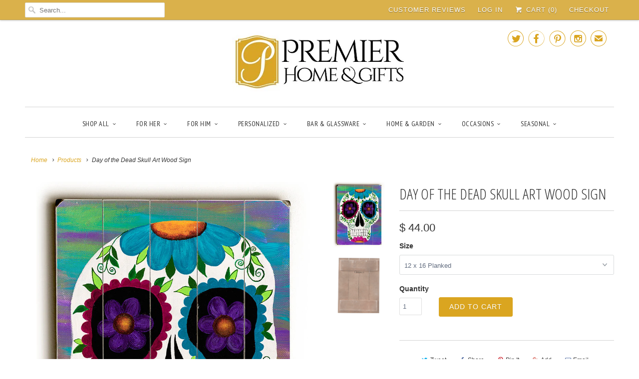

--- FILE ---
content_type: text/html; charset=utf-8
request_url: https://www.premierhomeandgifts.com/products/day-of-the-dead-wood-sign
body_size: 30578
content:
<!DOCTYPE html>
<!--[if lt IE 7 ]><html class="ie ie6" lang="en"> <![endif]-->
<!--[if IE 7 ]><html class="ie ie7" lang="en"> <![endif]-->
<!--[if IE 8 ]><html class="ie ie8" lang="en"> <![endif]-->
<!--[if IE 9 ]><html class="ie ie9" lang="en"> <![endif]-->
<!--[if (gte IE 10)|!(IE)]><!--><html lang="en"> <!--<![endif]-->
  <head>
       
 <!-- SEO Manager 6.2.0 -->
<meta name='seomanager' content='6.2' />
<title>Day of the Dead Skull Art Wood Sign</title>
<meta name='description' content='Day of the Dead Skull Art Wood Sign This Day of the Dead Skull Art wood sign by Artist Kerri Ambrosino will add a bright and colorful vibe to your holiday decor.  The sign is a hand distressed planked wood design made of birch wood. The sign comes ready to put on your wall with a saw tooth hanger.  Available in 5 Sizes' /> 
<meta name="robots" content="index"> 
<meta name="robots" content="follow">
<script type="application/ld+json">
 {
 "@context": "https://schema.org",
 "@id": "https:\/\/www.premierhomeandgifts.com\/products\/day-of-the-dead-wood-sign",
 "@type": "Product","sku": "0004-9425","mpn": "0004-9425","brand": {
 "@type": "Brand",
 "name": "ArteHouse"
 },
 "description": "Day of the Dead Skull Art Wood Sign\nThis Day of the Dead Skull Art wood sign by Artist Kerri Ambrosino will add a bright and colorful vibe to your holiday decor. \nThe sign is a hand distressed planked wood design made of birch wood.\nThe sign comes ready to put on your wall with a saw tooth hanger. \nAvailable in 5 Sizes:12\"x16\" Planked14\"x20\" Planked18\"x24\" Planked25\"x34\" Planked30\"x40\" Planked\n\nMade in the USA \n*Due to the printing process to achieve the vintage look, actual colors may vary slightly.Images are generated from high resolution digital scans and printed with archival quality inks.The giclee printing process provides better color accuracy than other means of reproduction.*Each sign is made to order so please allow 4-6 days for production before this item ships.",
 "url": "https:\/\/www.premierhomeandgifts.com\/products\/day-of-the-dead-wood-sign",
 "name": "Day of the Dead Skull Art Wood Sign","image": "https://www.premierhomeandgifts.com/cdn/shop/products/zu29512589_main_tm1438092408.jpeg?v=1571265961","offers": [{
 "@type": "Offer","availability": "https://schema.org/InStock",
 "priceCurrency": "USD",
 "price": "44.00",
 "priceValidUntil": "2027-01-20",
 "itemCondition": "https://schema.org/NewCondition",
 "url": "https:\/\/www.premierhomeandgifts.com\/products\/day-of-the-dead-wood-sign\/products\/day-of-the-dead-wood-sign?variant=6779027907",
 "image": "https://www.premierhomeandgifts.com/cdn/shop/products/zu29512589_main_tm1438092408.jpeg?v=1571265961",
 "mpn": "0004-9425","sku": "0004-9425",
"seller": {
 "@type": "Organization",
 "name": "Premier Home \u0026amp; Gifts"
 }
 },{
 "@type": "Offer","availability": "https://schema.org/InStock",
 "priceCurrency": "USD",
 "price": "64.00",
 "priceValidUntil": "2027-01-20",
 "itemCondition": "https://schema.org/NewCondition",
 "url": "https:\/\/www.premierhomeandgifts.com\/products\/day-of-the-dead-wood-sign\/products\/day-of-the-dead-wood-sign?variant=6779027971",
 "image": "https://www.premierhomeandgifts.com/cdn/shop/products/zu29512589_main_tm1438092408.jpeg?v=1571265961",
 "mpn": "0004-9425","sku": "0004-9425",
"seller": {
 "@type": "Organization",
 "name": "Premier Home \u0026amp; Gifts"
 }
 },{
 "@type": "Offer","availability": "https://schema.org/InStock",
 "priceCurrency": "USD",
 "price": "90.00",
 "priceValidUntil": "2027-01-20",
 "itemCondition": "https://schema.org/NewCondition",
 "url": "https:\/\/www.premierhomeandgifts.com\/products\/day-of-the-dead-wood-sign\/products\/day-of-the-dead-wood-sign?variant=6779028035",
 "image": "https://www.premierhomeandgifts.com/cdn/shop/products/zu29512589_main_tm1438092408.jpeg?v=1571265961",
 "mpn": "0004-9425","sku": "0004-9425",
"seller": {
 "@type": "Organization",
 "name": "Premier Home \u0026amp; Gifts"
 }
 },{
 "@type": "Offer","availability": "https://schema.org/InStock",
 "priceCurrency": "USD",
 "price": "140.00",
 "priceValidUntil": "2027-01-20",
 "itemCondition": "https://schema.org/NewCondition",
 "url": "https:\/\/www.premierhomeandgifts.com\/products\/day-of-the-dead-wood-sign\/products\/day-of-the-dead-wood-sign?variant=6779085635",
 "image": "https://www.premierhomeandgifts.com/cdn/shop/products/zu29512589_main_tm1438092408.jpeg?v=1571265961",
 "mpn": "0004-9425","sku": "0004-9425",
"seller": {
 "@type": "Organization",
 "name": "Premier Home \u0026amp; Gifts"
 }
 },{
 "@type": "Offer","availability": "https://schema.org/InStock",
 "priceCurrency": "USD",
 "price": "218.00",
 "priceValidUntil": "2027-01-20",
 "itemCondition": "https://schema.org/NewCondition",
 "url": "https:\/\/www.premierhomeandgifts.com\/products\/day-of-the-dead-wood-sign\/products\/day-of-the-dead-wood-sign?variant=6779096131",
 "image": "https://www.premierhomeandgifts.com/cdn/shop/products/zu29512589_main_tm1438092408.jpeg?v=1571265961",
 "mpn": "004-9425","sku": "004-9425",
"seller": {
 "@type": "Organization",
 "name": "Premier Home \u0026amp; Gifts"
 }
 }]}
 </script>
<!-- end: SEO Manager 6.2.0 -->

    <meta charset="utf-8">
    <meta http-equiv="cleartype" content="on">
    <meta name="robots" content="index,follow">

    <!-- Custom Fonts -->
    
      <link href="//fonts.googleapis.com/css?family=.|PT+Sans+Narrow:light,normal,bold|Open+Sans+Condensed:light,normal,bold|PT+Sans+Narrow:light,normal,bold|Merriweather:light,normal,bold|" rel="stylesheet" type="text/css" />
    

    

<meta name="author" content="Premier Home &amp; Gifts">
<meta property="og:url" content="https://www.premierhomeandgifts.com/products/day-of-the-dead-wood-sign">
<meta property="og:site_name" content="Premier Home &amp; Gifts">


  <meta property="og:type" content="product">
  <meta property="og:title" content="Day of the Dead Skull Art Wood Sign">
  
    <meta property="og:image" content="http://www.premierhomeandgifts.com/cdn/shop/products/zu29512589_main_tm1438092408_grande.jpeg?v=1571265961">
    <meta property="og:image:secure_url" content="https://www.premierhomeandgifts.com/cdn/shop/products/zu29512589_main_tm1438092408_grande.jpeg?v=1571265961">
    
  
    <meta property="og:image" content="http://www.premierhomeandgifts.com/cdn/shop/products/Black_2BDiamond_2BTrails_2BWall_2BDecor_4d53f444-9c88-4a7c-ab4d-4ada323930d9_grande.jpeg?v=1571265961">
    <meta property="og:image:secure_url" content="https://www.premierhomeandgifts.com/cdn/shop/products/Black_2BDiamond_2BTrails_2BWall_2BDecor_4d53f444-9c88-4a7c-ab4d-4ada323930d9_grande.jpeg?v=1571265961">
    
  
  <meta property="og:price:amount" content="44.00">
  <meta property="og:price:currency" content="USD">


  <meta property="og:description" content="Day of the Dead Skull Art Wood Sign This Day of the Dead Skull Art wood sign by Artist Kerri Ambrosino will add a bright and colorful vibe to your holiday decor.  The sign is a hand distressed planked wood design made of birch wood. The sign comes ready to put on your wall with a saw tooth hanger.  Available in 5 Sizes">






<meta name="twitter:card" content="summary_large_image">

  <meta name="twitter:title" content="Day of the Dead Skull Art Wood Sign">
  <meta name="twitter:description" content="Day of the Dead Skull Art Wood Sign
This Day of the Dead Skull Art wood sign by Artist Kerri Ambrosino will add a bright and colorful vibe to your holiday decor. 
The sign is a hand distressed planked wood design made of birch wood.
The sign comes ready to put on your wall with a saw tooth hanger. 
Available in 5 Sizes:12&quot;x16&quot; Planked14&quot;x20&quot; Planked18&quot;x24&quot; Planked25&quot;x34&quot; Planked30&quot;x40&quot; Planked

Made in the USA 
*Due to the printing process to achieve the vintage look, actual colors may vary slightly.Images are generated from high resolution digital scans and printed with archival quality inks.The giclee printing process provides better color accuracy than other means of reproduction.*Each sign is made to order so please allow 4-6 days for production before this item ships.">
  <meta name="twitter:image" content="https://www.premierhomeandgifts.com/cdn/shop/products/zu29512589_main_tm1438092408_medium.jpeg?v=1571265961">
  <meta name="twitter:image:width" content="240">
  <meta name="twitter:image:height" content="240">


    
    

    <!-- Mobile Specific Metas -->
    <meta name="HandheldFriendly" content="True">
    <meta name="MobileOptimized" content="320">
    <meta name="viewport" content="width=device-width,initial-scale=1">
    <meta name="theme-color" content="#ffffff">

    <!-- Stylesheets for Responsive 6.1.4 -->
    <link href="//www.premierhomeandgifts.com/cdn/shop/t/62/assets/styles.scss.css?v=123255000201288427451674755232" rel="stylesheet" type="text/css" media="all" />

    <!-- Icons -->
    
      <link rel="shortcut icon" type="image/x-icon" href="//www.premierhomeandgifts.com/cdn/shop/files/PHG-P_small.jpg?v=1613512566">
    
    <link rel="canonical" href="https://www.premierhomeandgifts.com/products/day-of-the-dead-wood-sign" />

    

    <script src="//www.premierhomeandgifts.com/cdn/shop/t/62/assets/app.js?v=103269005479260530281490490211" type="text/javascript"></script>
    <script>window.performance && window.performance.mark && window.performance.mark('shopify.content_for_header.start');</script><meta name="google-site-verification" content="HtCPbdyqwqdNt_JCQ8EGVjTjCPtfXWxt4Ja__CS6QrQ">
<meta id="shopify-digital-wallet" name="shopify-digital-wallet" content="/4455021/digital_wallets/dialog">
<meta name="shopify-checkout-api-token" content="0883c934b306658f331cac7c63fcc578">
<meta id="in-context-paypal-metadata" data-shop-id="4455021" data-venmo-supported="false" data-environment="production" data-locale="en_US" data-paypal-v4="true" data-currency="USD">
<link rel="alternate" type="application/json+oembed" href="https://www.premierhomeandgifts.com/products/day-of-the-dead-wood-sign.oembed">
<script async="async" src="/checkouts/internal/preloads.js?locale=en-US"></script>
<link rel="preconnect" href="https://shop.app" crossorigin="anonymous">
<script async="async" src="https://shop.app/checkouts/internal/preloads.js?locale=en-US&shop_id=4455021" crossorigin="anonymous"></script>
<script id="apple-pay-shop-capabilities" type="application/json">{"shopId":4455021,"countryCode":"US","currencyCode":"USD","merchantCapabilities":["supports3DS"],"merchantId":"gid:\/\/shopify\/Shop\/4455021","merchantName":"Premier Home \u0026 Gifts","requiredBillingContactFields":["postalAddress","email","phone"],"requiredShippingContactFields":["postalAddress","email","phone"],"shippingType":"shipping","supportedNetworks":["visa","masterCard","amex","discover","elo","jcb"],"total":{"type":"pending","label":"Premier Home \u0026 Gifts","amount":"1.00"},"shopifyPaymentsEnabled":true,"supportsSubscriptions":true}</script>
<script id="shopify-features" type="application/json">{"accessToken":"0883c934b306658f331cac7c63fcc578","betas":["rich-media-storefront-analytics"],"domain":"www.premierhomeandgifts.com","predictiveSearch":true,"shopId":4455021,"locale":"en"}</script>
<script>var Shopify = Shopify || {};
Shopify.shop = "premier-home-gifts.myshopify.com";
Shopify.locale = "en";
Shopify.currency = {"active":"USD","rate":"1.0"};
Shopify.country = "US";
Shopify.theme = {"name":"Premier Home \u0026 Gifts [NEW]-09-19","id":170237452,"schema_name":"Responsive","schema_version":"6.1.4","theme_store_id":null,"role":"main"};
Shopify.theme.handle = "null";
Shopify.theme.style = {"id":null,"handle":null};
Shopify.cdnHost = "www.premierhomeandgifts.com/cdn";
Shopify.routes = Shopify.routes || {};
Shopify.routes.root = "/";</script>
<script type="module">!function(o){(o.Shopify=o.Shopify||{}).modules=!0}(window);</script>
<script>!function(o){function n(){var o=[];function n(){o.push(Array.prototype.slice.apply(arguments))}return n.q=o,n}var t=o.Shopify=o.Shopify||{};t.loadFeatures=n(),t.autoloadFeatures=n()}(window);</script>
<script>
  window.ShopifyPay = window.ShopifyPay || {};
  window.ShopifyPay.apiHost = "shop.app\/pay";
  window.ShopifyPay.redirectState = null;
</script>
<script id="shop-js-analytics" type="application/json">{"pageType":"product"}</script>
<script defer="defer" async type="module" src="//www.premierhomeandgifts.com/cdn/shopifycloud/shop-js/modules/v2/client.init-shop-cart-sync_BApSsMSl.en.esm.js"></script>
<script defer="defer" async type="module" src="//www.premierhomeandgifts.com/cdn/shopifycloud/shop-js/modules/v2/chunk.common_CBoos6YZ.esm.js"></script>
<script type="module">
  await import("//www.premierhomeandgifts.com/cdn/shopifycloud/shop-js/modules/v2/client.init-shop-cart-sync_BApSsMSl.en.esm.js");
await import("//www.premierhomeandgifts.com/cdn/shopifycloud/shop-js/modules/v2/chunk.common_CBoos6YZ.esm.js");

  window.Shopify.SignInWithShop?.initShopCartSync?.({"fedCMEnabled":true,"windoidEnabled":true});

</script>
<script>
  window.Shopify = window.Shopify || {};
  if (!window.Shopify.featureAssets) window.Shopify.featureAssets = {};
  window.Shopify.featureAssets['shop-js'] = {"shop-cart-sync":["modules/v2/client.shop-cart-sync_DJczDl9f.en.esm.js","modules/v2/chunk.common_CBoos6YZ.esm.js"],"init-fed-cm":["modules/v2/client.init-fed-cm_BzwGC0Wi.en.esm.js","modules/v2/chunk.common_CBoos6YZ.esm.js"],"init-windoid":["modules/v2/client.init-windoid_BS26ThXS.en.esm.js","modules/v2/chunk.common_CBoos6YZ.esm.js"],"shop-cash-offers":["modules/v2/client.shop-cash-offers_DthCPNIO.en.esm.js","modules/v2/chunk.common_CBoos6YZ.esm.js","modules/v2/chunk.modal_Bu1hFZFC.esm.js"],"shop-button":["modules/v2/client.shop-button_D_JX508o.en.esm.js","modules/v2/chunk.common_CBoos6YZ.esm.js"],"init-shop-email-lookup-coordinator":["modules/v2/client.init-shop-email-lookup-coordinator_DFwWcvrS.en.esm.js","modules/v2/chunk.common_CBoos6YZ.esm.js"],"shop-toast-manager":["modules/v2/client.shop-toast-manager_tEhgP2F9.en.esm.js","modules/v2/chunk.common_CBoos6YZ.esm.js"],"shop-login-button":["modules/v2/client.shop-login-button_DwLgFT0K.en.esm.js","modules/v2/chunk.common_CBoos6YZ.esm.js","modules/v2/chunk.modal_Bu1hFZFC.esm.js"],"avatar":["modules/v2/client.avatar_BTnouDA3.en.esm.js"],"init-shop-cart-sync":["modules/v2/client.init-shop-cart-sync_BApSsMSl.en.esm.js","modules/v2/chunk.common_CBoos6YZ.esm.js"],"pay-button":["modules/v2/client.pay-button_BuNmcIr_.en.esm.js","modules/v2/chunk.common_CBoos6YZ.esm.js"],"init-shop-for-new-customer-accounts":["modules/v2/client.init-shop-for-new-customer-accounts_DrjXSI53.en.esm.js","modules/v2/client.shop-login-button_DwLgFT0K.en.esm.js","modules/v2/chunk.common_CBoos6YZ.esm.js","modules/v2/chunk.modal_Bu1hFZFC.esm.js"],"init-customer-accounts-sign-up":["modules/v2/client.init-customer-accounts-sign-up_TlVCiykN.en.esm.js","modules/v2/client.shop-login-button_DwLgFT0K.en.esm.js","modules/v2/chunk.common_CBoos6YZ.esm.js","modules/v2/chunk.modal_Bu1hFZFC.esm.js"],"shop-follow-button":["modules/v2/client.shop-follow-button_C5D3XtBb.en.esm.js","modules/v2/chunk.common_CBoos6YZ.esm.js","modules/v2/chunk.modal_Bu1hFZFC.esm.js"],"checkout-modal":["modules/v2/client.checkout-modal_8TC_1FUY.en.esm.js","modules/v2/chunk.common_CBoos6YZ.esm.js","modules/v2/chunk.modal_Bu1hFZFC.esm.js"],"init-customer-accounts":["modules/v2/client.init-customer-accounts_C0Oh2ljF.en.esm.js","modules/v2/client.shop-login-button_DwLgFT0K.en.esm.js","modules/v2/chunk.common_CBoos6YZ.esm.js","modules/v2/chunk.modal_Bu1hFZFC.esm.js"],"lead-capture":["modules/v2/client.lead-capture_Cq0gfm7I.en.esm.js","modules/v2/chunk.common_CBoos6YZ.esm.js","modules/v2/chunk.modal_Bu1hFZFC.esm.js"],"shop-login":["modules/v2/client.shop-login_BmtnoEUo.en.esm.js","modules/v2/chunk.common_CBoos6YZ.esm.js","modules/v2/chunk.modal_Bu1hFZFC.esm.js"],"payment-terms":["modules/v2/client.payment-terms_BHOWV7U_.en.esm.js","modules/v2/chunk.common_CBoos6YZ.esm.js","modules/v2/chunk.modal_Bu1hFZFC.esm.js"]};
</script>
<script>(function() {
  var isLoaded = false;
  function asyncLoad() {
    if (isLoaded) return;
    isLoaded = true;
    var urls = ["https:\/\/combidesk.com\/js\/integration\/shopify\/zopim\/widget.js?accountkey=2A8EegUhBXP0MH4UsnCfWC1aUIfid81e\u0026shop=premier-home-gifts.myshopify.com","https:\/\/customer-first-focus.b-cdn.net\/cffPCLoader_min.js?shop=premier-home-gifts.myshopify.com"];
    for (var i = 0; i < urls.length; i++) {
      var s = document.createElement('script');
      s.type = 'text/javascript';
      s.async = true;
      s.src = urls[i];
      var x = document.getElementsByTagName('script')[0];
      x.parentNode.insertBefore(s, x);
    }
  };
  if(window.attachEvent) {
    window.attachEvent('onload', asyncLoad);
  } else {
    window.addEventListener('load', asyncLoad, false);
  }
})();</script>
<script id="__st">var __st={"a":4455021,"offset":-21600,"reqid":"4cf4efd2-bc3f-45ab-8aee-9ae68ae2be09-1768912398","pageurl":"www.premierhomeandgifts.com\/products\/day-of-the-dead-wood-sign","u":"162111de19e0","p":"product","rtyp":"product","rid":2340954691};</script>
<script>window.ShopifyPaypalV4VisibilityTracking = true;</script>
<script id="captcha-bootstrap">!function(){'use strict';const t='contact',e='account',n='new_comment',o=[[t,t],['blogs',n],['comments',n],[t,'customer']],c=[[e,'customer_login'],[e,'guest_login'],[e,'recover_customer_password'],[e,'create_customer']],r=t=>t.map((([t,e])=>`form[action*='/${t}']:not([data-nocaptcha='true']) input[name='form_type'][value='${e}']`)).join(','),a=t=>()=>t?[...document.querySelectorAll(t)].map((t=>t.form)):[];function s(){const t=[...o],e=r(t);return a(e)}const i='password',u='form_key',d=['recaptcha-v3-token','g-recaptcha-response','h-captcha-response',i],f=()=>{try{return window.sessionStorage}catch{return}},m='__shopify_v',_=t=>t.elements[u];function p(t,e,n=!1){try{const o=window.sessionStorage,c=JSON.parse(o.getItem(e)),{data:r}=function(t){const{data:e,action:n}=t;return t[m]||n?{data:e,action:n}:{data:t,action:n}}(c);for(const[e,n]of Object.entries(r))t.elements[e]&&(t.elements[e].value=n);n&&o.removeItem(e)}catch(o){console.error('form repopulation failed',{error:o})}}const l='form_type',E='cptcha';function T(t){t.dataset[E]=!0}const w=window,h=w.document,L='Shopify',v='ce_forms',y='captcha';let A=!1;((t,e)=>{const n=(g='f06e6c50-85a8-45c8-87d0-21a2b65856fe',I='https://cdn.shopify.com/shopifycloud/storefront-forms-hcaptcha/ce_storefront_forms_captcha_hcaptcha.v1.5.2.iife.js',D={infoText:'Protected by hCaptcha',privacyText:'Privacy',termsText:'Terms'},(t,e,n)=>{const o=w[L][v],c=o.bindForm;if(c)return c(t,g,e,D).then(n);var r;o.q.push([[t,g,e,D],n]),r=I,A||(h.body.append(Object.assign(h.createElement('script'),{id:'captcha-provider',async:!0,src:r})),A=!0)});var g,I,D;w[L]=w[L]||{},w[L][v]=w[L][v]||{},w[L][v].q=[],w[L][y]=w[L][y]||{},w[L][y].protect=function(t,e){n(t,void 0,e),T(t)},Object.freeze(w[L][y]),function(t,e,n,w,h,L){const[v,y,A,g]=function(t,e,n){const i=e?o:[],u=t?c:[],d=[...i,...u],f=r(d),m=r(i),_=r(d.filter((([t,e])=>n.includes(e))));return[a(f),a(m),a(_),s()]}(w,h,L),I=t=>{const e=t.target;return e instanceof HTMLFormElement?e:e&&e.form},D=t=>v().includes(t);t.addEventListener('submit',(t=>{const e=I(t);if(!e)return;const n=D(e)&&!e.dataset.hcaptchaBound&&!e.dataset.recaptchaBound,o=_(e),c=g().includes(e)&&(!o||!o.value);(n||c)&&t.preventDefault(),c&&!n&&(function(t){try{if(!f())return;!function(t){const e=f();if(!e)return;const n=_(t);if(!n)return;const o=n.value;o&&e.removeItem(o)}(t);const e=Array.from(Array(32),(()=>Math.random().toString(36)[2])).join('');!function(t,e){_(t)||t.append(Object.assign(document.createElement('input'),{type:'hidden',name:u})),t.elements[u].value=e}(t,e),function(t,e){const n=f();if(!n)return;const o=[...t.querySelectorAll(`input[type='${i}']`)].map((({name:t})=>t)),c=[...d,...o],r={};for(const[a,s]of new FormData(t).entries())c.includes(a)||(r[a]=s);n.setItem(e,JSON.stringify({[m]:1,action:t.action,data:r}))}(t,e)}catch(e){console.error('failed to persist form',e)}}(e),e.submit())}));const S=(t,e)=>{t&&!t.dataset[E]&&(n(t,e.some((e=>e===t))),T(t))};for(const o of['focusin','change'])t.addEventListener(o,(t=>{const e=I(t);D(e)&&S(e,y())}));const B=e.get('form_key'),M=e.get(l),P=B&&M;t.addEventListener('DOMContentLoaded',(()=>{const t=y();if(P)for(const e of t)e.elements[l].value===M&&p(e,B);[...new Set([...A(),...v().filter((t=>'true'===t.dataset.shopifyCaptcha))])].forEach((e=>S(e,t)))}))}(h,new URLSearchParams(w.location.search),n,t,e,['guest_login'])})(!0,!1)}();</script>
<script integrity="sha256-4kQ18oKyAcykRKYeNunJcIwy7WH5gtpwJnB7kiuLZ1E=" data-source-attribution="shopify.loadfeatures" defer="defer" src="//www.premierhomeandgifts.com/cdn/shopifycloud/storefront/assets/storefront/load_feature-a0a9edcb.js" crossorigin="anonymous"></script>
<script crossorigin="anonymous" defer="defer" src="//www.premierhomeandgifts.com/cdn/shopifycloud/storefront/assets/shopify_pay/storefront-65b4c6d7.js?v=20250812"></script>
<script data-source-attribution="shopify.dynamic_checkout.dynamic.init">var Shopify=Shopify||{};Shopify.PaymentButton=Shopify.PaymentButton||{isStorefrontPortableWallets:!0,init:function(){window.Shopify.PaymentButton.init=function(){};var t=document.createElement("script");t.src="https://www.premierhomeandgifts.com/cdn/shopifycloud/portable-wallets/latest/portable-wallets.en.js",t.type="module",document.head.appendChild(t)}};
</script>
<script data-source-attribution="shopify.dynamic_checkout.buyer_consent">
  function portableWalletsHideBuyerConsent(e){var t=document.getElementById("shopify-buyer-consent"),n=document.getElementById("shopify-subscription-policy-button");t&&n&&(t.classList.add("hidden"),t.setAttribute("aria-hidden","true"),n.removeEventListener("click",e))}function portableWalletsShowBuyerConsent(e){var t=document.getElementById("shopify-buyer-consent"),n=document.getElementById("shopify-subscription-policy-button");t&&n&&(t.classList.remove("hidden"),t.removeAttribute("aria-hidden"),n.addEventListener("click",e))}window.Shopify?.PaymentButton&&(window.Shopify.PaymentButton.hideBuyerConsent=portableWalletsHideBuyerConsent,window.Shopify.PaymentButton.showBuyerConsent=portableWalletsShowBuyerConsent);
</script>
<script data-source-attribution="shopify.dynamic_checkout.cart.bootstrap">document.addEventListener("DOMContentLoaded",(function(){function t(){return document.querySelector("shopify-accelerated-checkout-cart, shopify-accelerated-checkout")}if(t())Shopify.PaymentButton.init();else{new MutationObserver((function(e,n){t()&&(Shopify.PaymentButton.init(),n.disconnect())})).observe(document.body,{childList:!0,subtree:!0})}}));
</script>
<link id="shopify-accelerated-checkout-styles" rel="stylesheet" media="screen" href="https://www.premierhomeandgifts.com/cdn/shopifycloud/portable-wallets/latest/accelerated-checkout-backwards-compat.css" crossorigin="anonymous">
<style id="shopify-accelerated-checkout-cart">
        #shopify-buyer-consent {
  margin-top: 1em;
  display: inline-block;
  width: 100%;
}

#shopify-buyer-consent.hidden {
  display: none;
}

#shopify-subscription-policy-button {
  background: none;
  border: none;
  padding: 0;
  text-decoration: underline;
  font-size: inherit;
  cursor: pointer;
}

#shopify-subscription-policy-button::before {
  box-shadow: none;
}

      </style>

<script>window.performance && window.performance.mark && window.performance.mark('shopify.content_for_header.end');</script>

<script>window.BOLD = window.BOLD || {};
    window.BOLD.common = window.BOLD.common || {};
    window.BOLD.common.Shopify = window.BOLD.common.Shopify || {};
    window.BOLD.common.Shopify.shop = {
      domain: 'www.premierhomeandgifts.com',
      permanent_domain: 'premier-home-gifts.myshopify.com',
      url: 'https://www.premierhomeandgifts.com',
      secure_url: 'https://www.premierhomeandgifts.com',
      money_format: "$ {{amount}}",
      currency: "USD"
    };
    window.BOLD.common.Shopify.customer = {
      id: null,
      tags: null,
    };
    window.BOLD.common.Shopify.cart = {"note":null,"attributes":{},"original_total_price":0,"total_price":0,"total_discount":0,"total_weight":0.0,"item_count":0,"items":[],"requires_shipping":false,"currency":"USD","items_subtotal_price":0,"cart_level_discount_applications":[],"checkout_charge_amount":0};
    window.BOLD.common.template = 'product';window.BOLD.common.Shopify.formatMoney = function(money, format) {
        function n(t, e) {
            return "undefined" == typeof t ? e : t
        }
        function r(t, e, r, i) {
            if (e = n(e, 2),
                r = n(r, ","),
                i = n(i, "."),
            isNaN(t) || null == t)
                return 0;
            t = (t / 100).toFixed(e);
            var o = t.split(".")
                , a = o[0].replace(/(\d)(?=(\d\d\d)+(?!\d))/g, "$1" + r)
                , s = o[1] ? i + o[1] : "";
            return a + s
        }
        "string" == typeof money && (money = money.replace(".", ""));
        var i = ""
            , o = /\{\{\s*(\w+)\s*\}\}/
            , a = format || window.BOLD.common.Shopify.shop.money_format || window.Shopify.money_format || "$ {{ amount }}";
        switch (a.match(o)[1]) {
            case "amount":
                i = r(money, 2, ",", ".");
                break;
            case "amount_no_decimals":
                i = r(money, 0, ",", ".");
                break;
            case "amount_with_comma_separator":
                i = r(money, 2, ".", ",");
                break;
            case "amount_no_decimals_with_comma_separator":
                i = r(money, 0, ".", ",");
                break;
            case "amount_with_space_separator":
                i = r(money, 2, " ", ",");
                break;
            case "amount_no_decimals_with_space_separator":
                i = r(money, 0, " ", ",");
                break;
            case "amount_with_apostrophe_separator":
                i = r(money, 2, "'", ".");
                break;
        }
        return a.replace(o, i);
    };
    window.BOLD.common.Shopify.saveProduct = function (handle, product) {
      if (typeof handle === 'string' && typeof window.BOLD.common.Shopify.products[handle] === 'undefined') {
        if (typeof product === 'number') {
          window.BOLD.common.Shopify.handles[product] = handle;
          product = { id: product };
        }
        window.BOLD.common.Shopify.products[handle] = product;
      }
    };
    window.BOLD.common.Shopify.saveVariant = function (variant_id, variant) {
      if (typeof variant_id === 'number' && typeof window.BOLD.common.Shopify.variants[variant_id] === 'undefined') {
        window.BOLD.common.Shopify.variants[variant_id] = variant;
      }
    };window.BOLD.common.Shopify.products = window.BOLD.common.Shopify.products || {};
    window.BOLD.common.Shopify.variants = window.BOLD.common.Shopify.variants || {};
    window.BOLD.common.Shopify.handles = window.BOLD.common.Shopify.handles || {};window.BOLD.common.Shopify.saveProduct("day-of-the-dead-wood-sign", 2340954691);window.BOLD.common.Shopify.saveVariant(6779027907, { product_id: 2340954691, product_handle: "day-of-the-dead-wood-sign", price: 4400, group_id: '', csp_metafield: {}});window.BOLD.common.Shopify.saveVariant(6779027971, { product_id: 2340954691, product_handle: "day-of-the-dead-wood-sign", price: 6400, group_id: '', csp_metafield: {}});window.BOLD.common.Shopify.saveVariant(6779028035, { product_id: 2340954691, product_handle: "day-of-the-dead-wood-sign", price: 9000, group_id: '', csp_metafield: {}});window.BOLD.common.Shopify.saveVariant(6779085635, { product_id: 2340954691, product_handle: "day-of-the-dead-wood-sign", price: 14000, group_id: '', csp_metafield: {}});window.BOLD.common.Shopify.saveVariant(6779096131, { product_id: 2340954691, product_handle: "day-of-the-dead-wood-sign", price: 21800, group_id: '', csp_metafield: {}});window.BOLD.apps_installed = {} || {};window.BOLD.common.Shopify.metafields = window.BOLD.common.Shopify.metafields || {};window.BOLD.common.Shopify.metafields["bold_rp"] = {};window.BOLD.common.Shopify.metafields["bold_csp_defaults"] = {};window.BOLD.common.cacheParams = window.BOLD.common.cacheParams || {};
    window.BOLD.common.cacheParams.options = 1667999188;
</script>

<script>
    window.BOLD.common.cacheParams.options = 1768438159;
</script>
<link href="//www.premierhomeandgifts.com/cdn/shop/t/62/assets/bold-options.css?v=17476554747897453771528731326" rel="stylesheet" type="text/css" media="all" />
<script defer src="https://options.shopapps.site/js/options.js"></script><script>var BOLD = BOLD || {};
    BOLD.products = BOLD.products || {};
    BOLD.variant_lookup = BOLD.variant_lookup || {};BOLD.variant_lookup[6779027907] ="day-of-the-dead-wood-sign";BOLD.variant_lookup[6779027971] ="day-of-the-dead-wood-sign";BOLD.variant_lookup[6779028035] ="day-of-the-dead-wood-sign";BOLD.variant_lookup[6779085635] ="day-of-the-dead-wood-sign";BOLD.variant_lookup[6779096131] ="day-of-the-dead-wood-sign";BOLD.products["day-of-the-dead-wood-sign"] ={"id":2340954691,"title":"Day of the Dead Skull Art Wood Sign","handle":"day-of-the-dead-wood-sign","description":"\u003ch2 style=\"text-align: center;\"\u003eDay of the Dead Skull Art Wood Sign\u003c\/h2\u003e\n\u003cdiv style=\"text-align: center;\"\u003eThis Day of the Dead Skull Art wood sign by Artist Kerri Ambrosino will add a bright and colorful vibe to your holiday decor. \u003c\/div\u003e\n\u003cdiv style=\"text-align: center;\"\u003e\u003cspan\u003eThe sign is a hand distressed planked wood design made of birch wood.\u003c\/span\u003e\u003c\/div\u003e\n\u003cdiv style=\"text-align: center;\"\u003eThe sign comes ready to put on your wall with a saw tooth hanger. \u003c\/div\u003e\n\u003cdiv style=\"text-align: center;\"\u003eAvailable in 5 Sizes:\u003cbr\u003e12\"x16\" Planked\u003cbr\u003e14\"x20\" Planked\u003cbr\u003e18\"x24\" Planked\u003cbr\u003e25\"x34\" Planked\u003cbr\u003e30\"x40\" Planked\u003c\/div\u003e\n\u003cdiv style=\"text-align: center;\"\u003e\u003c\/div\u003e\n\u003cdiv style=\"text-align: center;\"\u003eMade in the USA \u003c\/div\u003e\n\u003cdiv style=\"text-align: center;\"\u003e*Due to the printing process to achieve the vintage look, actual colors may vary slightly.\u003cbr\u003eImages are generated from high resolution digital scans and printed with archival quality inks.\u003cbr\u003eThe giclee printing process provides better color accuracy than other means of reproduction.\u003cbr\u003e*Each sign is made to order so please allow 4-6 days for production before this item ships.\u003c\/div\u003e","published_at":"2015-08-30T12:48:00","created_at":"2015-08-30T13:32:35","vendor":"ArteHouse","type":"Wall Art","tags":["all hallow's eve","art","day of the dead","decor","halloween","happy halloween","sign","skull","trick or treat","wall art"],"price":4400,"price_min":4400,"price_max":21800,"price_varies":true,"compare_at_price":null,"compare_at_price_min":0,"compare_at_price_max":0,"compare_at_price_varies":true,"all_variant_ids":[6779027907,6779027971,6779028035,6779085635,6779096131],"variants":[{"id":6779027907,"product_id":2340954691,"product_handle":"day-of-the-dead-wood-sign","title":"12 x 16 Planked","option1":"12 x 16 Planked","option2":null,"option3":null,"sku":"0004-9425","requires_shipping":true,"taxable":true,"featured_image":null,"image_id":null,"available":true,"name":"Day of the Dead Skull Art Wood Sign - 12 x 16 Planked","options":["12 x 16 Planked"],"price":4400,"weight":454,"compare_at_price":null,"inventory_quantity":1,"inventory_management":null,"inventory_policy":"deny","inventory_in_cart":0,"inventory_remaining":1,"incoming":false,"next_incoming_date":null,"taxable":true,"barcode":""},{"id":6779027971,"product_id":2340954691,"product_handle":"day-of-the-dead-wood-sign","title":"14 x 20 Planked","option1":"14 x 20 Planked","option2":null,"option3":null,"sku":"0004-9425","requires_shipping":true,"taxable":true,"featured_image":null,"image_id":null,"available":true,"name":"Day of the Dead Skull Art Wood Sign - 14 x 20 Planked","options":["14 x 20 Planked"],"price":6400,"weight":454,"compare_at_price":null,"inventory_quantity":1,"inventory_management":null,"inventory_policy":"deny","inventory_in_cart":0,"inventory_remaining":1,"incoming":false,"next_incoming_date":null,"taxable":true,"barcode":""},{"id":6779028035,"product_id":2340954691,"product_handle":"day-of-the-dead-wood-sign","title":"18 x 24 Planked","option1":"18 x 24 Planked","option2":null,"option3":null,"sku":"0004-9425","requires_shipping":true,"taxable":true,"featured_image":null,"image_id":null,"available":true,"name":"Day of the Dead Skull Art Wood Sign - 18 x 24 Planked","options":["18 x 24 Planked"],"price":9000,"weight":454,"compare_at_price":null,"inventory_quantity":1,"inventory_management":null,"inventory_policy":"deny","inventory_in_cart":0,"inventory_remaining":1,"incoming":false,"next_incoming_date":null,"taxable":true,"barcode":""},{"id":6779085635,"product_id":2340954691,"product_handle":"day-of-the-dead-wood-sign","title":"25 x 34 Planked","option1":"25 x 34 Planked","option2":null,"option3":null,"sku":"0004-9425","requires_shipping":true,"taxable":true,"featured_image":null,"image_id":null,"available":true,"name":"Day of the Dead Skull Art Wood Sign - 25 x 34 Planked","options":["25 x 34 Planked"],"price":14000,"weight":454,"compare_at_price":null,"inventory_quantity":1,"inventory_management":null,"inventory_policy":"deny","inventory_in_cart":0,"inventory_remaining":1,"incoming":false,"next_incoming_date":null,"taxable":true,"barcode":""},{"id":6779096131,"product_id":2340954691,"product_handle":"day-of-the-dead-wood-sign","title":"30 x 40 Planked","option1":"30 x 40 Planked","option2":null,"option3":null,"sku":"004-9425","requires_shipping":true,"taxable":true,"featured_image":null,"image_id":null,"available":true,"name":"Day of the Dead Skull Art Wood Sign - 30 x 40 Planked","options":["30 x 40 Planked"],"price":21800,"weight":454,"compare_at_price":null,"inventory_quantity":1,"inventory_management":null,"inventory_policy":"deny","inventory_in_cart":0,"inventory_remaining":1,"incoming":false,"next_incoming_date":null,"taxable":true,"barcode":""}],"available":true,"images":["\/\/www.premierhomeandgifts.com\/cdn\/shop\/products\/zu29512589_main_tm1438092408.jpeg?v=1571265961","\/\/www.premierhomeandgifts.com\/cdn\/shop\/products\/Black_2BDiamond_2BTrails_2BWall_2BDecor_4d53f444-9c88-4a7c-ab4d-4ada323930d9.jpeg?v=1571265961"],"featured_image":"\/\/www.premierhomeandgifts.com\/cdn\/shop\/products\/zu29512589_main_tm1438092408.jpeg?v=1571265961","options":["Size"],"url":"\/products\/day-of-the-dead-wood-sign"}</script>

  <script data-cfasync="false" type="text/javascript" async src=""></script>
   <meta property="product-image" content="http://www.premierhomeandgifts.com/cdn/shop/products/zu29512589_main_tm1438092408_grande.jpeg?v=1571265961">  <meta property="product-image" content="http://www.premierhomeandgifts.com/cdn/shop/products/Black_2BDiamond_2BTrails_2BWall_2BDecor_4d53f444-9c88-4a7c-ab4d-4ada323930d9_grande.jpeg?v=1571265961">     
    
  
<!-- Start of Judge.me Core -->
<link rel="dns-prefetch" href="https://cdn.judge.me/">
<script data-cfasync='false' class='jdgm-settings-script'>window.jdgmSettings={"pagination":5,"disable_web_reviews":false,"badge_no_review_text":"No reviews","badge_n_reviews_text":"{{ n }} review/reviews","badge_star_color":"#daa520","hide_badge_preview_if_no_reviews":true,"badge_hide_text":false,"enforce_center_preview_badge":false,"widget_title":"Customer Reviews","widget_open_form_text":"Write a review","widget_close_form_text":"Cancel review","widget_refresh_page_text":"Refresh page","widget_summary_text":"Based on {{ number_of_reviews }} review/reviews","widget_no_review_text":"Be the first to write a review","widget_name_field_text":"Display name","widget_verified_name_field_text":"Verified Name (public)","widget_name_placeholder_text":"Display name","widget_required_field_error_text":"This field is required.","widget_email_field_text":"Email address","widget_verified_email_field_text":"Verified Email (private, can not be edited)","widget_email_placeholder_text":"Your email address","widget_email_field_error_text":"Please enter a valid email address.","widget_rating_field_text":"Rating","widget_review_title_field_text":"Review Title","widget_review_title_placeholder_text":"Give your review a title","widget_review_body_field_text":"Review content","widget_review_body_placeholder_text":"Start writing here...","widget_pictures_field_text":"Picture/Video (optional)","widget_submit_review_text":"Submit Review","widget_submit_verified_review_text":"Submit Verified Review","widget_submit_success_msg_with_auto_publish":"Thank you! Please refresh the page in a few moments to see your review. You can remove or edit your review by logging into \u003ca href='https://judge.me/login' target='_blank' rel='nofollow noopener'\u003eJudge.me\u003c/a\u003e","widget_submit_success_msg_no_auto_publish":"Thank you! Your review will be published as soon as it is approved by the shop admin. You can remove or edit your review by logging into \u003ca href='https://judge.me/login' target='_blank' rel='nofollow noopener'\u003eJudge.me\u003c/a\u003e","widget_show_default_reviews_out_of_total_text":"Showing {{ n_reviews_shown }} out of {{ n_reviews }} reviews.","widget_show_all_link_text":"Show all","widget_show_less_link_text":"Show less","widget_author_said_text":"{{ reviewer_name }} said:","widget_days_text":"{{ n }} days ago","widget_weeks_text":"{{ n }} week/weeks ago","widget_months_text":"{{ n }} month/months ago","widget_years_text":"{{ n }} year/years ago","widget_yesterday_text":"Yesterday","widget_today_text":"Today","widget_replied_text":"\u003e\u003e {{ shop_name }} replied:","widget_read_more_text":"Read more","widget_reviewer_name_as_initial":"","widget_rating_filter_color":"","widget_rating_filter_see_all_text":"See all reviews","widget_sorting_most_recent_text":"Most Recent","widget_sorting_highest_rating_text":"Highest Rating","widget_sorting_lowest_rating_text":"Lowest Rating","widget_sorting_with_pictures_text":"Only Pictures","widget_sorting_most_helpful_text":"Most Helpful","widget_open_question_form_text":"Ask a question","widget_reviews_subtab_text":"Reviews","widget_questions_subtab_text":"Questions","widget_question_label_text":"Question","widget_answer_label_text":"Answer","widget_question_placeholder_text":"Write your question here","widget_submit_question_text":"Submit Question","widget_question_submit_success_text":"Thank you for your question! We will notify you once it gets answered.","widget_star_color":"#daa520","verified_badge_text":"Verified","verified_badge_bg_color":"","verified_badge_text_color":"","verified_badge_placement":"left-of-reviewer-name","widget_review_max_height":"","widget_hide_border":false,"widget_social_share":false,"widget_thumb":false,"widget_review_location_show":false,"widget_location_format":"country_iso_code","all_reviews_include_out_of_store_products":true,"all_reviews_out_of_store_text":"(out of store)","all_reviews_pagination":100,"all_reviews_product_name_prefix_text":"about","enable_review_pictures":true,"enable_question_anwser":false,"widget_theme":"","review_date_format":"mm/dd/yyyy","default_sort_method":"most-recent","widget_product_reviews_subtab_text":"Product Reviews","widget_shop_reviews_subtab_text":"Shop Reviews","widget_other_products_reviews_text":"Reviews for other products","widget_store_reviews_subtab_text":"Store reviews","widget_no_store_reviews_text":"This store hasn't received any reviews yet","widget_web_restriction_product_reviews_text":"This product hasn't received any reviews yet","widget_no_items_text":"No items found","widget_show_more_text":"Show more","widget_write_a_store_review_text":"Write a Store Review","widget_other_languages_heading":"Reviews in Other Languages","widget_translate_review_text":"Translate review to {{ language }}","widget_translating_review_text":"Translating...","widget_show_original_translation_text":"Show original ({{ language }})","widget_translate_review_failed_text":"Review couldn't be translated.","widget_translate_review_retry_text":"Retry","widget_translate_review_try_again_later_text":"Try again later","show_product_url_for_grouped_product":false,"widget_sorting_pictures_first_text":"Pictures First","show_pictures_on_all_rev_page_mobile":false,"show_pictures_on_all_rev_page_desktop":false,"floating_tab_hide_mobile_install_preference":false,"floating_tab_button_name":"★ Reviews","floating_tab_title":"Let customers speak for us","floating_tab_button_color":"","floating_tab_button_background_color":"","floating_tab_url":"","floating_tab_url_enabled":true,"floating_tab_tab_style":"text","all_reviews_text_badge_text":"Customers rate us {{ shop.metafields.judgeme.all_reviews_rating | round: 1 }}/5 based on {{ shop.metafields.judgeme.all_reviews_count }} reviews.","all_reviews_text_badge_text_branded_style":"{{ shop.metafields.judgeme.all_reviews_rating | round: 1 }} out of 5 stars based on {{ shop.metafields.judgeme.all_reviews_count }} reviews","is_all_reviews_text_badge_a_link":false,"show_stars_for_all_reviews_text_badge":false,"all_reviews_text_badge_url":"","all_reviews_text_style":"text","all_reviews_text_color_style":"judgeme_brand_color","all_reviews_text_color":"#108474","all_reviews_text_show_jm_brand":true,"featured_carousel_show_header":true,"featured_carousel_title":"What Our Customers Are Saying","testimonials_carousel_title":"Customers are saying","videos_carousel_title":"Real customer stories","cards_carousel_title":"Customers are saying","featured_carousel_count_text":"from {{ n }} reviews","featured_carousel_add_link_to_all_reviews_page":false,"featured_carousel_url":"","featured_carousel_show_images":true,"featured_carousel_autoslide_interval":5,"featured_carousel_arrows_on_the_sides":false,"featured_carousel_height":250,"featured_carousel_width":80,"featured_carousel_image_size":0,"featured_carousel_image_height":250,"featured_carousel_arrow_color":"#eeeeee","verified_count_badge_style":"vintage","verified_count_badge_orientation":"horizontal","verified_count_badge_color_style":"judgeme_brand_color","verified_count_badge_color":"#108474","is_verified_count_badge_a_link":false,"verified_count_badge_url":"","verified_count_badge_show_jm_brand":true,"widget_rating_preset_default":5,"widget_first_sub_tab":"product-reviews","widget_show_histogram":true,"widget_histogram_use_custom_color":false,"widget_pagination_use_custom_color":false,"widget_star_use_custom_color":true,"widget_verified_badge_use_custom_color":false,"widget_write_review_use_custom_color":false,"picture_reminder_submit_button":"Upload Pictures","enable_review_videos":false,"mute_video_by_default":false,"widget_sorting_videos_first_text":"Videos First","widget_review_pending_text":"Pending","featured_carousel_items_for_large_screen":3,"social_share_options_order":"Facebook,Twitter","remove_microdata_snippet":false,"disable_json_ld":false,"enable_json_ld_products":false,"preview_badge_show_question_text":false,"preview_badge_no_question_text":"No questions","preview_badge_n_question_text":"{{ number_of_questions }} question/questions","qa_badge_show_icon":false,"qa_badge_position":"same-row","remove_judgeme_branding":false,"widget_add_search_bar":false,"widget_search_bar_placeholder":"Search","widget_sorting_verified_only_text":"Verified only","featured_carousel_theme":"default","featured_carousel_show_rating":true,"featured_carousel_show_title":true,"featured_carousel_show_body":true,"featured_carousel_show_date":false,"featured_carousel_show_reviewer":true,"featured_carousel_show_product":false,"featured_carousel_header_background_color":"#108474","featured_carousel_header_text_color":"#ffffff","featured_carousel_name_product_separator":"reviewed","featured_carousel_full_star_background":"#108474","featured_carousel_empty_star_background":"#dadada","featured_carousel_vertical_theme_background":"#f9fafb","featured_carousel_verified_badge_enable":false,"featured_carousel_verified_badge_color":"#108474","featured_carousel_border_style":"round","featured_carousel_review_line_length_limit":3,"featured_carousel_more_reviews_button_text":"Read more reviews","featured_carousel_view_product_button_text":"View product","all_reviews_page_load_reviews_on":"scroll","all_reviews_page_load_more_text":"Load More Reviews","disable_fb_tab_reviews":false,"enable_ajax_cdn_cache":false,"widget_public_name_text":"displayed publicly like","default_reviewer_name":"John Smith","default_reviewer_name_has_non_latin":true,"widget_reviewer_anonymous":"Anonymous","medals_widget_title":"Judge.me Review Medals","medals_widget_background_color":"#f9fafb","medals_widget_position":"footer_all_pages","medals_widget_border_color":"#f9fafb","medals_widget_verified_text_position":"left","medals_widget_use_monochromatic_version":false,"medals_widget_elements_color":"#108474","show_reviewer_avatar":true,"widget_invalid_yt_video_url_error_text":"Not a YouTube video URL","widget_max_length_field_error_text":"Please enter no more than {0} characters.","widget_show_country_flag":false,"widget_show_collected_via_shop_app":true,"widget_verified_by_shop_badge_style":"light","widget_verified_by_shop_text":"Verified by Shop","widget_show_photo_gallery":false,"widget_load_with_code_splitting":true,"widget_ugc_install_preference":false,"widget_ugc_title":"Made by us, Shared by you","widget_ugc_subtitle":"Tag us to see your picture featured in our page","widget_ugc_arrows_color":"#ffffff","widget_ugc_primary_button_text":"Buy Now","widget_ugc_primary_button_background_color":"#108474","widget_ugc_primary_button_text_color":"#ffffff","widget_ugc_primary_button_border_width":"0","widget_ugc_primary_button_border_style":"none","widget_ugc_primary_button_border_color":"#108474","widget_ugc_primary_button_border_radius":"25","widget_ugc_secondary_button_text":"Load More","widget_ugc_secondary_button_background_color":"#ffffff","widget_ugc_secondary_button_text_color":"#108474","widget_ugc_secondary_button_border_width":"2","widget_ugc_secondary_button_border_style":"solid","widget_ugc_secondary_button_border_color":"#108474","widget_ugc_secondary_button_border_radius":"25","widget_ugc_reviews_button_text":"View Reviews","widget_ugc_reviews_button_background_color":"#ffffff","widget_ugc_reviews_button_text_color":"#108474","widget_ugc_reviews_button_border_width":"2","widget_ugc_reviews_button_border_style":"solid","widget_ugc_reviews_button_border_color":"#108474","widget_ugc_reviews_button_border_radius":"25","widget_ugc_reviews_button_link_to":"judgeme-reviews-page","widget_ugc_show_post_date":true,"widget_ugc_max_width":"800","widget_rating_metafield_value_type":true,"widget_primary_color":"#108474","widget_enable_secondary_color":false,"widget_secondary_color":"#edf5f5","widget_summary_average_rating_text":"{{ average_rating }} out of 5","widget_media_grid_title":"Customer photos \u0026 videos","widget_media_grid_see_more_text":"See more","widget_round_style":false,"widget_show_product_medals":true,"widget_verified_by_judgeme_text":"Verified by Judge.me","widget_show_store_medals":true,"widget_verified_by_judgeme_text_in_store_medals":"Verified by Judge.me","widget_media_field_exceed_quantity_message":"Sorry, we can only accept {{ max_media }} for one review.","widget_media_field_exceed_limit_message":"{{ file_name }} is too large, please select a {{ media_type }} less than {{ size_limit }}MB.","widget_review_submitted_text":"Review Submitted!","widget_question_submitted_text":"Question Submitted!","widget_close_form_text_question":"Cancel","widget_write_your_answer_here_text":"Write your answer here","widget_enabled_branded_link":true,"widget_show_collected_by_judgeme":false,"widget_reviewer_name_color":"","widget_write_review_text_color":"","widget_write_review_bg_color":"","widget_collected_by_judgeme_text":"collected by Judge.me","widget_pagination_type":"standard","widget_load_more_text":"Load More","widget_load_more_color":"#108474","widget_full_review_text":"Full Review","widget_read_more_reviews_text":"Read More Reviews","widget_read_questions_text":"Read Questions","widget_questions_and_answers_text":"Questions \u0026 Answers","widget_verified_by_text":"Verified by","widget_verified_text":"Verified","widget_number_of_reviews_text":"{{ number_of_reviews }} reviews","widget_back_button_text":"Back","widget_next_button_text":"Next","widget_custom_forms_filter_button":"Filters","custom_forms_style":"vertical","widget_show_review_information":false,"how_reviews_are_collected":"How reviews are collected?","widget_show_review_keywords":false,"widget_gdpr_statement":"How we use your data: We'll only contact you about the review you left, and only if necessary. By submitting your review, you agree to Judge.me's \u003ca href='https://judge.me/terms' target='_blank' rel='nofollow noopener'\u003eterms\u003c/a\u003e, \u003ca href='https://judge.me/privacy' target='_blank' rel='nofollow noopener'\u003eprivacy\u003c/a\u003e and \u003ca href='https://judge.me/content-policy' target='_blank' rel='nofollow noopener'\u003econtent\u003c/a\u003e policies.","widget_multilingual_sorting_enabled":false,"widget_translate_review_content_enabled":false,"widget_translate_review_content_method":"manual","popup_widget_review_selection":"automatically_with_pictures","popup_widget_round_border_style":true,"popup_widget_show_title":true,"popup_widget_show_body":true,"popup_widget_show_reviewer":false,"popup_widget_show_product":true,"popup_widget_show_pictures":true,"popup_widget_use_review_picture":true,"popup_widget_show_on_home_page":true,"popup_widget_show_on_product_page":true,"popup_widget_show_on_collection_page":true,"popup_widget_show_on_cart_page":true,"popup_widget_position":"bottom_left","popup_widget_first_review_delay":5,"popup_widget_duration":5,"popup_widget_interval":5,"popup_widget_review_count":5,"popup_widget_hide_on_mobile":true,"review_snippet_widget_round_border_style":true,"review_snippet_widget_card_color":"#FFFFFF","review_snippet_widget_slider_arrows_background_color":"#FFFFFF","review_snippet_widget_slider_arrows_color":"#000000","review_snippet_widget_star_color":"#108474","show_product_variant":false,"all_reviews_product_variant_label_text":"Variant: ","widget_show_verified_branding":false,"widget_ai_summary_title":"Customers say","widget_ai_summary_disclaimer":"AI-powered review summary based on recent customer reviews","widget_show_ai_summary":false,"widget_show_ai_summary_bg":false,"widget_show_review_title_input":true,"redirect_reviewers_invited_via_email":"review_widget","request_store_review_after_product_review":false,"request_review_other_products_in_order":false,"review_form_color_scheme":"default","review_form_corner_style":"square","review_form_star_color":{},"review_form_text_color":"#333333","review_form_background_color":"#ffffff","review_form_field_background_color":"#fafafa","review_form_button_color":{},"review_form_button_text_color":"#ffffff","review_form_modal_overlay_color":"#000000","review_content_screen_title_text":"How would you rate this product?","review_content_introduction_text":"We would love it if you would share a bit about your experience.","store_review_form_title_text":"How would you rate this store?","store_review_form_introduction_text":"We would love it if you would share a bit about your experience.","show_review_guidance_text":true,"one_star_review_guidance_text":"Poor","five_star_review_guidance_text":"Great","customer_information_screen_title_text":"About you","customer_information_introduction_text":"Please tell us more about you.","custom_questions_screen_title_text":"Your experience in more detail","custom_questions_introduction_text":"Here are a few questions to help us understand more about your experience.","review_submitted_screen_title_text":"Thanks for your review!","review_submitted_screen_thank_you_text":"We are processing it and it will appear on the store soon.","review_submitted_screen_email_verification_text":"Please confirm your email by clicking the link we just sent you. This helps us keep reviews authentic.","review_submitted_request_store_review_text":"Would you like to share your experience of shopping with us?","review_submitted_review_other_products_text":"Would you like to review these products?","store_review_screen_title_text":"Would you like to share your experience of shopping with us?","store_review_introduction_text":"We value your feedback and use it to improve. Please share any thoughts or suggestions you have.","reviewer_media_screen_title_picture_text":"Share a picture","reviewer_media_introduction_picture_text":"Upload a photo to support your review.","reviewer_media_screen_title_video_text":"Share a video","reviewer_media_introduction_video_text":"Upload a video to support your review.","reviewer_media_screen_title_picture_or_video_text":"Share a picture or video","reviewer_media_introduction_picture_or_video_text":"Upload a photo or video to support your review.","reviewer_media_youtube_url_text":"Paste your Youtube URL here","advanced_settings_next_step_button_text":"Next","advanced_settings_close_review_button_text":"Close","modal_write_review_flow":false,"write_review_flow_required_text":"Required","write_review_flow_privacy_message_text":"We respect your privacy.","write_review_flow_anonymous_text":"Post review as anonymous","write_review_flow_visibility_text":"This won't be visible to other customers.","write_review_flow_multiple_selection_help_text":"Select as many as you like","write_review_flow_single_selection_help_text":"Select one option","write_review_flow_required_field_error_text":"This field is required","write_review_flow_invalid_email_error_text":"Please enter a valid email address","write_review_flow_max_length_error_text":"Max. {{ max_length }} characters.","write_review_flow_media_upload_text":"\u003cb\u003eClick to upload\u003c/b\u003e or drag and drop","write_review_flow_gdpr_statement":"We'll only contact you about your review if necessary. By submitting your review, you agree to our \u003ca href='https://judge.me/terms' target='_blank' rel='nofollow noopener'\u003eterms and conditions\u003c/a\u003e and \u003ca href='https://judge.me/privacy' target='_blank' rel='nofollow noopener'\u003eprivacy policy\u003c/a\u003e.","rating_only_reviews_enabled":false,"show_negative_reviews_help_screen":false,"new_review_flow_help_screen_rating_threshold":3,"negative_review_resolution_screen_title_text":"Tell us more","negative_review_resolution_text":"Your experience matters to us. If there were issues with your purchase, we're here to help. Feel free to reach out to us, we'd love the opportunity to make things right.","negative_review_resolution_button_text":"Contact us","negative_review_resolution_proceed_with_review_text":"Leave a review","negative_review_resolution_subject":"Issue with purchase from {{ shop_name }}.{{ order_name }}","preview_badge_collection_page_install_status":false,"widget_review_custom_css":"","preview_badge_custom_css":"","preview_badge_stars_count":"5-stars","featured_carousel_custom_css":"","floating_tab_custom_css":"","all_reviews_widget_custom_css":"","medals_widget_custom_css":"","verified_badge_custom_css":"","all_reviews_text_custom_css":"","transparency_badges_collected_via_store_invite":false,"transparency_badges_from_another_provider":false,"transparency_badges_collected_from_store_visitor":false,"transparency_badges_collected_by_verified_review_provider":false,"transparency_badges_earned_reward":false,"transparency_badges_collected_via_store_invite_text":"Review collected via store invitation","transparency_badges_from_another_provider_text":"Review collected from another provider","transparency_badges_collected_from_store_visitor_text":"Review collected from a store visitor","transparency_badges_written_in_google_text":"Review written in Google","transparency_badges_written_in_etsy_text":"Review written in Etsy","transparency_badges_written_in_shop_app_text":"Review written in Shop App","transparency_badges_earned_reward_text":"Review earned a reward for future purchase","product_review_widget_per_page":10,"widget_store_review_label_text":"Review about the store","checkout_comment_extension_title_on_product_page":"Customer Comments","checkout_comment_extension_num_latest_comment_show":5,"checkout_comment_extension_format":"name_and_timestamp","checkout_comment_customer_name":"last_initial","checkout_comment_comment_notification":true,"preview_badge_collection_page_install_preference":true,"preview_badge_home_page_install_preference":false,"preview_badge_product_page_install_preference":true,"review_widget_install_preference":"above-related","review_carousel_install_preference":true,"floating_reviews_tab_install_preference":"none","verified_reviews_count_badge_install_preference":false,"all_reviews_text_install_preference":false,"review_widget_best_location":false,"judgeme_medals_install_preference":false,"review_widget_revamp_enabled":false,"review_widget_qna_enabled":false,"review_widget_header_theme":"minimal","review_widget_widget_title_enabled":true,"review_widget_header_text_size":"medium","review_widget_header_text_weight":"regular","review_widget_average_rating_style":"compact","review_widget_bar_chart_enabled":true,"review_widget_bar_chart_type":"numbers","review_widget_bar_chart_style":"standard","review_widget_expanded_media_gallery_enabled":false,"review_widget_reviews_section_theme":"standard","review_widget_image_style":"thumbnails","review_widget_review_image_ratio":"square","review_widget_stars_size":"medium","review_widget_verified_badge":"standard_text","review_widget_review_title_text_size":"medium","review_widget_review_text_size":"medium","review_widget_review_text_length":"medium","review_widget_number_of_columns_desktop":3,"review_widget_carousel_transition_speed":5,"review_widget_custom_questions_answers_display":"always","review_widget_button_text_color":"#FFFFFF","review_widget_text_color":"#000000","review_widget_lighter_text_color":"#7B7B7B","review_widget_corner_styling":"soft","review_widget_review_word_singular":"review","review_widget_review_word_plural":"reviews","review_widget_voting_label":"Helpful?","review_widget_shop_reply_label":"Reply from {{ shop_name }}:","review_widget_filters_title":"Filters","qna_widget_question_word_singular":"Question","qna_widget_question_word_plural":"Questions","qna_widget_answer_reply_label":"Answer from {{ answerer_name }}:","qna_content_screen_title_text":"Ask a question about this product","qna_widget_question_required_field_error_text":"Please enter your question.","qna_widget_flow_gdpr_statement":"We'll only contact you about your question if necessary. By submitting your question, you agree to our \u003ca href='https://judge.me/terms' target='_blank' rel='nofollow noopener'\u003eterms and conditions\u003c/a\u003e and \u003ca href='https://judge.me/privacy' target='_blank' rel='nofollow noopener'\u003eprivacy policy\u003c/a\u003e.","qna_widget_question_submitted_text":"Thanks for your question!","qna_widget_close_form_text_question":"Close","qna_widget_question_submit_success_text":"We’ll notify you by email when your question is answered.","all_reviews_widget_v2025_enabled":false,"all_reviews_widget_v2025_header_theme":"default","all_reviews_widget_v2025_widget_title_enabled":true,"all_reviews_widget_v2025_header_text_size":"medium","all_reviews_widget_v2025_header_text_weight":"regular","all_reviews_widget_v2025_average_rating_style":"compact","all_reviews_widget_v2025_bar_chart_enabled":true,"all_reviews_widget_v2025_bar_chart_type":"numbers","all_reviews_widget_v2025_bar_chart_style":"standard","all_reviews_widget_v2025_expanded_media_gallery_enabled":false,"all_reviews_widget_v2025_show_store_medals":true,"all_reviews_widget_v2025_show_photo_gallery":true,"all_reviews_widget_v2025_show_review_keywords":false,"all_reviews_widget_v2025_show_ai_summary":false,"all_reviews_widget_v2025_show_ai_summary_bg":false,"all_reviews_widget_v2025_add_search_bar":false,"all_reviews_widget_v2025_default_sort_method":"most-recent","all_reviews_widget_v2025_reviews_per_page":10,"all_reviews_widget_v2025_reviews_section_theme":"default","all_reviews_widget_v2025_image_style":"thumbnails","all_reviews_widget_v2025_review_image_ratio":"square","all_reviews_widget_v2025_stars_size":"medium","all_reviews_widget_v2025_verified_badge":"bold_badge","all_reviews_widget_v2025_review_title_text_size":"medium","all_reviews_widget_v2025_review_text_size":"medium","all_reviews_widget_v2025_review_text_length":"medium","all_reviews_widget_v2025_number_of_columns_desktop":3,"all_reviews_widget_v2025_carousel_transition_speed":5,"all_reviews_widget_v2025_custom_questions_answers_display":"always","all_reviews_widget_v2025_show_product_variant":false,"all_reviews_widget_v2025_show_reviewer_avatar":true,"all_reviews_widget_v2025_reviewer_name_as_initial":"","all_reviews_widget_v2025_review_location_show":false,"all_reviews_widget_v2025_location_format":"","all_reviews_widget_v2025_show_country_flag":false,"all_reviews_widget_v2025_verified_by_shop_badge_style":"light","all_reviews_widget_v2025_social_share":false,"all_reviews_widget_v2025_social_share_options_order":"Facebook,Twitter,LinkedIn,Pinterest","all_reviews_widget_v2025_pagination_type":"standard","all_reviews_widget_v2025_button_text_color":"#FFFFFF","all_reviews_widget_v2025_text_color":"#000000","all_reviews_widget_v2025_lighter_text_color":"#7B7B7B","all_reviews_widget_v2025_corner_styling":"soft","all_reviews_widget_v2025_title":"Customer reviews","all_reviews_widget_v2025_ai_summary_title":"Customers say about this store","all_reviews_widget_v2025_no_review_text":"Be the first to write a review","platform":"shopify","branding_url":"https://app.judge.me/reviews/stores/www.premierhomeandgifts.com","branding_text":"Powered by Judge.me","locale":"en","reply_name":"Premier Home \u0026 Gifts","widget_version":"2.1","footer":true,"autopublish":true,"review_dates":true,"enable_custom_form":false,"shop_use_review_site":true,"shop_locale":"en","enable_multi_locales_translations":false,"show_review_title_input":true,"review_verification_email_status":"always","can_be_branded":true,"reply_name_text":"Premier Home \u0026 Gifts"};</script> <style class='jdgm-settings-style'>.jdgm-xx{left:0}:not(.jdgm-prev-badge__stars)>.jdgm-star{color:#daa520}.jdgm-histogram .jdgm-star.jdgm-star{color:#daa520}.jdgm-preview-badge .jdgm-star.jdgm-star{color:#daa520}.jdgm-prev-badge[data-average-rating='0.00']{display:none !important}.jdgm-author-all-initials{display:none !important}.jdgm-author-last-initial{display:none !important}.jdgm-rev-widg__title{visibility:hidden}.jdgm-rev-widg__summary-text{visibility:hidden}.jdgm-prev-badge__text{visibility:hidden}.jdgm-rev__replier:before{content:'Premier Home &amp; Gifts'}.jdgm-rev__prod-link-prefix:before{content:'about'}.jdgm-rev__variant-label:before{content:'Variant: '}.jdgm-rev__out-of-store-text:before{content:'(out of store)'}@media only screen and (min-width: 768px){.jdgm-rev__pics .jdgm-rev_all-rev-page-picture-separator,.jdgm-rev__pics .jdgm-rev__product-picture{display:none}}@media only screen and (max-width: 768px){.jdgm-rev__pics .jdgm-rev_all-rev-page-picture-separator,.jdgm-rev__pics .jdgm-rev__product-picture{display:none}}.jdgm-preview-badge[data-template="index"]{display:none !important}.jdgm-verified-count-badget[data-from-snippet="true"]{display:none !important}.jdgm-all-reviews-text[data-from-snippet="true"]{display:none !important}.jdgm-medals-section[data-from-snippet="true"]{display:none !important}.jdgm-ugc-media-wrapper[data-from-snippet="true"]{display:none !important}.jdgm-rev__transparency-badge[data-badge-type="review_collected_via_store_invitation"]{display:none !important}.jdgm-rev__transparency-badge[data-badge-type="review_collected_from_another_provider"]{display:none !important}.jdgm-rev__transparency-badge[data-badge-type="review_collected_from_store_visitor"]{display:none !important}.jdgm-rev__transparency-badge[data-badge-type="review_written_in_etsy"]{display:none !important}.jdgm-rev__transparency-badge[data-badge-type="review_written_in_google_business"]{display:none !important}.jdgm-rev__transparency-badge[data-badge-type="review_written_in_shop_app"]{display:none !important}.jdgm-rev__transparency-badge[data-badge-type="review_earned_for_future_purchase"]{display:none !important}
</style> <style class='jdgm-settings-style'></style>

  
  
  
  <style class='jdgm-miracle-styles'>
  @-webkit-keyframes jdgm-spin{0%{-webkit-transform:rotate(0deg);-ms-transform:rotate(0deg);transform:rotate(0deg)}100%{-webkit-transform:rotate(359deg);-ms-transform:rotate(359deg);transform:rotate(359deg)}}@keyframes jdgm-spin{0%{-webkit-transform:rotate(0deg);-ms-transform:rotate(0deg);transform:rotate(0deg)}100%{-webkit-transform:rotate(359deg);-ms-transform:rotate(359deg);transform:rotate(359deg)}}@font-face{font-family:'JudgemeStar';src:url("[data-uri]") format("woff");font-weight:normal;font-style:normal}.jdgm-star{font-family:'JudgemeStar';display:inline !important;text-decoration:none !important;padding:0 4px 0 0 !important;margin:0 !important;font-weight:bold;opacity:1;-webkit-font-smoothing:antialiased;-moz-osx-font-smoothing:grayscale}.jdgm-star:hover{opacity:1}.jdgm-star:last-of-type{padding:0 !important}.jdgm-star.jdgm--on:before{content:"\e000"}.jdgm-star.jdgm--off:before{content:"\e001"}.jdgm-star.jdgm--half:before{content:"\e002"}.jdgm-widget *{margin:0;line-height:1.4;-webkit-box-sizing:border-box;-moz-box-sizing:border-box;box-sizing:border-box;-webkit-overflow-scrolling:touch}.jdgm-hidden{display:none !important;visibility:hidden !important}.jdgm-temp-hidden{display:none}.jdgm-spinner{width:40px;height:40px;margin:auto;border-radius:50%;border-top:2px solid #eee;border-right:2px solid #eee;border-bottom:2px solid #eee;border-left:2px solid #ccc;-webkit-animation:jdgm-spin 0.8s infinite linear;animation:jdgm-spin 0.8s infinite linear}.jdgm-prev-badge{display:block !important}

</style>


  
  
   


<script data-cfasync='false' class='jdgm-script'>
!function(e){window.jdgm=window.jdgm||{},jdgm.CDN_HOST="https://cdn.judge.me/",
jdgm.docReady=function(d){(e.attachEvent?"complete"===e.readyState:"loading"!==e.readyState)?
setTimeout(d,0):e.addEventListener("DOMContentLoaded",d)},jdgm.loadCSS=function(d,t,o,s){
!o&&jdgm.loadCSS.requestedUrls.indexOf(d)>=0||(jdgm.loadCSS.requestedUrls.push(d),
(s=e.createElement("link")).rel="stylesheet",s.class="jdgm-stylesheet",s.media="nope!",
s.href=d,s.onload=function(){this.media="all",t&&setTimeout(t)},e.body.appendChild(s))},
jdgm.loadCSS.requestedUrls=[],jdgm.docReady(function(){(window.jdgmLoadCSS||e.querySelectorAll(
".jdgm-widget, .jdgm-all-reviews-page").length>0)&&(jdgmSettings.widget_load_with_code_splitting?
parseFloat(jdgmSettings.widget_version)>=3?jdgm.loadCSS(jdgm.CDN_HOST+"widget_v3/base.css"):
jdgm.loadCSS(jdgm.CDN_HOST+"widget/base.css"):jdgm.loadCSS(jdgm.CDN_HOST+"shopify_v2.css"))})}(document);
</script>
<script async data-cfasync="false" type="text/javascript" src="https://cdn.judge.me/loader.js"></script>

<noscript><link rel="stylesheet" type="text/css" media="all" href="https://cdn.judge.me/shopify_v2.css"></noscript>
<!-- End of Judge.me Core -->


<link href="https://monorail-edge.shopifysvc.com" rel="dns-prefetch">
<script>(function(){if ("sendBeacon" in navigator && "performance" in window) {try {var session_token_from_headers = performance.getEntriesByType('navigation')[0].serverTiming.find(x => x.name == '_s').description;} catch {var session_token_from_headers = undefined;}var session_cookie_matches = document.cookie.match(/_shopify_s=([^;]*)/);var session_token_from_cookie = session_cookie_matches && session_cookie_matches.length === 2 ? session_cookie_matches[1] : "";var session_token = session_token_from_headers || session_token_from_cookie || "";function handle_abandonment_event(e) {var entries = performance.getEntries().filter(function(entry) {return /monorail-edge.shopifysvc.com/.test(entry.name);});if (!window.abandonment_tracked && entries.length === 0) {window.abandonment_tracked = true;var currentMs = Date.now();var navigation_start = performance.timing.navigationStart;var payload = {shop_id: 4455021,url: window.location.href,navigation_start,duration: currentMs - navigation_start,session_token,page_type: "product"};window.navigator.sendBeacon("https://monorail-edge.shopifysvc.com/v1/produce", JSON.stringify({schema_id: "online_store_buyer_site_abandonment/1.1",payload: payload,metadata: {event_created_at_ms: currentMs,event_sent_at_ms: currentMs}}));}}window.addEventListener('pagehide', handle_abandonment_event);}}());</script>
<script id="web-pixels-manager-setup">(function e(e,d,r,n,o){if(void 0===o&&(o={}),!Boolean(null===(a=null===(i=window.Shopify)||void 0===i?void 0:i.analytics)||void 0===a?void 0:a.replayQueue)){var i,a;window.Shopify=window.Shopify||{};var t=window.Shopify;t.analytics=t.analytics||{};var s=t.analytics;s.replayQueue=[],s.publish=function(e,d,r){return s.replayQueue.push([e,d,r]),!0};try{self.performance.mark("wpm:start")}catch(e){}var l=function(){var e={modern:/Edge?\/(1{2}[4-9]|1[2-9]\d|[2-9]\d{2}|\d{4,})\.\d+(\.\d+|)|Firefox\/(1{2}[4-9]|1[2-9]\d|[2-9]\d{2}|\d{4,})\.\d+(\.\d+|)|Chrom(ium|e)\/(9{2}|\d{3,})\.\d+(\.\d+|)|(Maci|X1{2}).+ Version\/(15\.\d+|(1[6-9]|[2-9]\d|\d{3,})\.\d+)([,.]\d+|)( \(\w+\)|)( Mobile\/\w+|) Safari\/|Chrome.+OPR\/(9{2}|\d{3,})\.\d+\.\d+|(CPU[ +]OS|iPhone[ +]OS|CPU[ +]iPhone|CPU IPhone OS|CPU iPad OS)[ +]+(15[._]\d+|(1[6-9]|[2-9]\d|\d{3,})[._]\d+)([._]\d+|)|Android:?[ /-](13[3-9]|1[4-9]\d|[2-9]\d{2}|\d{4,})(\.\d+|)(\.\d+|)|Android.+Firefox\/(13[5-9]|1[4-9]\d|[2-9]\d{2}|\d{4,})\.\d+(\.\d+|)|Android.+Chrom(ium|e)\/(13[3-9]|1[4-9]\d|[2-9]\d{2}|\d{4,})\.\d+(\.\d+|)|SamsungBrowser\/([2-9]\d|\d{3,})\.\d+/,legacy:/Edge?\/(1[6-9]|[2-9]\d|\d{3,})\.\d+(\.\d+|)|Firefox\/(5[4-9]|[6-9]\d|\d{3,})\.\d+(\.\d+|)|Chrom(ium|e)\/(5[1-9]|[6-9]\d|\d{3,})\.\d+(\.\d+|)([\d.]+$|.*Safari\/(?![\d.]+ Edge\/[\d.]+$))|(Maci|X1{2}).+ Version\/(10\.\d+|(1[1-9]|[2-9]\d|\d{3,})\.\d+)([,.]\d+|)( \(\w+\)|)( Mobile\/\w+|) Safari\/|Chrome.+OPR\/(3[89]|[4-9]\d|\d{3,})\.\d+\.\d+|(CPU[ +]OS|iPhone[ +]OS|CPU[ +]iPhone|CPU IPhone OS|CPU iPad OS)[ +]+(10[._]\d+|(1[1-9]|[2-9]\d|\d{3,})[._]\d+)([._]\d+|)|Android:?[ /-](13[3-9]|1[4-9]\d|[2-9]\d{2}|\d{4,})(\.\d+|)(\.\d+|)|Mobile Safari.+OPR\/([89]\d|\d{3,})\.\d+\.\d+|Android.+Firefox\/(13[5-9]|1[4-9]\d|[2-9]\d{2}|\d{4,})\.\d+(\.\d+|)|Android.+Chrom(ium|e)\/(13[3-9]|1[4-9]\d|[2-9]\d{2}|\d{4,})\.\d+(\.\d+|)|Android.+(UC? ?Browser|UCWEB|U3)[ /]?(15\.([5-9]|\d{2,})|(1[6-9]|[2-9]\d|\d{3,})\.\d+)\.\d+|SamsungBrowser\/(5\.\d+|([6-9]|\d{2,})\.\d+)|Android.+MQ{2}Browser\/(14(\.(9|\d{2,})|)|(1[5-9]|[2-9]\d|\d{3,})(\.\d+|))(\.\d+|)|K[Aa][Ii]OS\/(3\.\d+|([4-9]|\d{2,})\.\d+)(\.\d+|)/},d=e.modern,r=e.legacy,n=navigator.userAgent;return n.match(d)?"modern":n.match(r)?"legacy":"unknown"}(),u="modern"===l?"modern":"legacy",c=(null!=n?n:{modern:"",legacy:""})[u],f=function(e){return[e.baseUrl,"/wpm","/b",e.hashVersion,"modern"===e.buildTarget?"m":"l",".js"].join("")}({baseUrl:d,hashVersion:r,buildTarget:u}),m=function(e){var d=e.version,r=e.bundleTarget,n=e.surface,o=e.pageUrl,i=e.monorailEndpoint;return{emit:function(e){var a=e.status,t=e.errorMsg,s=(new Date).getTime(),l=JSON.stringify({metadata:{event_sent_at_ms:s},events:[{schema_id:"web_pixels_manager_load/3.1",payload:{version:d,bundle_target:r,page_url:o,status:a,surface:n,error_msg:t},metadata:{event_created_at_ms:s}}]});if(!i)return console&&console.warn&&console.warn("[Web Pixels Manager] No Monorail endpoint provided, skipping logging."),!1;try{return self.navigator.sendBeacon.bind(self.navigator)(i,l)}catch(e){}var u=new XMLHttpRequest;try{return u.open("POST",i,!0),u.setRequestHeader("Content-Type","text/plain"),u.send(l),!0}catch(e){return console&&console.warn&&console.warn("[Web Pixels Manager] Got an unhandled error while logging to Monorail."),!1}}}}({version:r,bundleTarget:l,surface:e.surface,pageUrl:self.location.href,monorailEndpoint:e.monorailEndpoint});try{o.browserTarget=l,function(e){var d=e.src,r=e.async,n=void 0===r||r,o=e.onload,i=e.onerror,a=e.sri,t=e.scriptDataAttributes,s=void 0===t?{}:t,l=document.createElement("script"),u=document.querySelector("head"),c=document.querySelector("body");if(l.async=n,l.src=d,a&&(l.integrity=a,l.crossOrigin="anonymous"),s)for(var f in s)if(Object.prototype.hasOwnProperty.call(s,f))try{l.dataset[f]=s[f]}catch(e){}if(o&&l.addEventListener("load",o),i&&l.addEventListener("error",i),u)u.appendChild(l);else{if(!c)throw new Error("Did not find a head or body element to append the script");c.appendChild(l)}}({src:f,async:!0,onload:function(){if(!function(){var e,d;return Boolean(null===(d=null===(e=window.Shopify)||void 0===e?void 0:e.analytics)||void 0===d?void 0:d.initialized)}()){var d=window.webPixelsManager.init(e)||void 0;if(d){var r=window.Shopify.analytics;r.replayQueue.forEach((function(e){var r=e[0],n=e[1],o=e[2];d.publishCustomEvent(r,n,o)})),r.replayQueue=[],r.publish=d.publishCustomEvent,r.visitor=d.visitor,r.initialized=!0}}},onerror:function(){return m.emit({status:"failed",errorMsg:"".concat(f," has failed to load")})},sri:function(e){var d=/^sha384-[A-Za-z0-9+/=]+$/;return"string"==typeof e&&d.test(e)}(c)?c:"",scriptDataAttributes:o}),m.emit({status:"loading"})}catch(e){m.emit({status:"failed",errorMsg:(null==e?void 0:e.message)||"Unknown error"})}}})({shopId: 4455021,storefrontBaseUrl: "https://www.premierhomeandgifts.com",extensionsBaseUrl: "https://extensions.shopifycdn.com/cdn/shopifycloud/web-pixels-manager",monorailEndpoint: "https://monorail-edge.shopifysvc.com/unstable/produce_batch",surface: "storefront-renderer",enabledBetaFlags: ["2dca8a86"],webPixelsConfigList: [{"id":"948961513","configuration":"{\"webPixelName\":\"Judge.me\"}","eventPayloadVersion":"v1","runtimeContext":"STRICT","scriptVersion":"34ad157958823915625854214640f0bf","type":"APP","apiClientId":683015,"privacyPurposes":["ANALYTICS"],"dataSharingAdjustments":{"protectedCustomerApprovalScopes":["read_customer_email","read_customer_name","read_customer_personal_data","read_customer_phone"]}},{"id":"96534761","configuration":"{\"tagID\":\"2612470849533\"}","eventPayloadVersion":"v1","runtimeContext":"STRICT","scriptVersion":"18031546ee651571ed29edbe71a3550b","type":"APP","apiClientId":3009811,"privacyPurposes":["ANALYTICS","MARKETING","SALE_OF_DATA"],"dataSharingAdjustments":{"protectedCustomerApprovalScopes":["read_customer_address","read_customer_email","read_customer_name","read_customer_personal_data","read_customer_phone"]}},{"id":"60817641","eventPayloadVersion":"v1","runtimeContext":"LAX","scriptVersion":"1","type":"CUSTOM","privacyPurposes":["MARKETING"],"name":"Meta pixel (migrated)"},{"id":"72941801","eventPayloadVersion":"v1","runtimeContext":"LAX","scriptVersion":"1","type":"CUSTOM","privacyPurposes":["ANALYTICS"],"name":"Google Analytics tag (migrated)"},{"id":"shopify-app-pixel","configuration":"{}","eventPayloadVersion":"v1","runtimeContext":"STRICT","scriptVersion":"0450","apiClientId":"shopify-pixel","type":"APP","privacyPurposes":["ANALYTICS","MARKETING"]},{"id":"shopify-custom-pixel","eventPayloadVersion":"v1","runtimeContext":"LAX","scriptVersion":"0450","apiClientId":"shopify-pixel","type":"CUSTOM","privacyPurposes":["ANALYTICS","MARKETING"]}],isMerchantRequest: false,initData: {"shop":{"name":"Premier Home \u0026 Gifts","paymentSettings":{"currencyCode":"USD"},"myshopifyDomain":"premier-home-gifts.myshopify.com","countryCode":"US","storefrontUrl":"https:\/\/www.premierhomeandgifts.com"},"customer":null,"cart":null,"checkout":null,"productVariants":[{"price":{"amount":44.0,"currencyCode":"USD"},"product":{"title":"Day of the Dead Skull Art Wood Sign","vendor":"ArteHouse","id":"2340954691","untranslatedTitle":"Day of the Dead Skull Art Wood Sign","url":"\/products\/day-of-the-dead-wood-sign","type":"Wall Art"},"id":"6779027907","image":{"src":"\/\/www.premierhomeandgifts.com\/cdn\/shop\/products\/zu29512589_main_tm1438092408.jpeg?v=1571265961"},"sku":"0004-9425","title":"12 x 16 Planked","untranslatedTitle":"12 x 16 Planked"},{"price":{"amount":64.0,"currencyCode":"USD"},"product":{"title":"Day of the Dead Skull Art Wood Sign","vendor":"ArteHouse","id":"2340954691","untranslatedTitle":"Day of the Dead Skull Art Wood Sign","url":"\/products\/day-of-the-dead-wood-sign","type":"Wall Art"},"id":"6779027971","image":{"src":"\/\/www.premierhomeandgifts.com\/cdn\/shop\/products\/zu29512589_main_tm1438092408.jpeg?v=1571265961"},"sku":"0004-9425","title":"14 x 20 Planked","untranslatedTitle":"14 x 20 Planked"},{"price":{"amount":90.0,"currencyCode":"USD"},"product":{"title":"Day of the Dead Skull Art Wood Sign","vendor":"ArteHouse","id":"2340954691","untranslatedTitle":"Day of the Dead Skull Art Wood Sign","url":"\/products\/day-of-the-dead-wood-sign","type":"Wall Art"},"id":"6779028035","image":{"src":"\/\/www.premierhomeandgifts.com\/cdn\/shop\/products\/zu29512589_main_tm1438092408.jpeg?v=1571265961"},"sku":"0004-9425","title":"18 x 24 Planked","untranslatedTitle":"18 x 24 Planked"},{"price":{"amount":140.0,"currencyCode":"USD"},"product":{"title":"Day of the Dead Skull Art Wood Sign","vendor":"ArteHouse","id":"2340954691","untranslatedTitle":"Day of the Dead Skull Art Wood Sign","url":"\/products\/day-of-the-dead-wood-sign","type":"Wall Art"},"id":"6779085635","image":{"src":"\/\/www.premierhomeandgifts.com\/cdn\/shop\/products\/zu29512589_main_tm1438092408.jpeg?v=1571265961"},"sku":"0004-9425","title":"25 x 34 Planked","untranslatedTitle":"25 x 34 Planked"},{"price":{"amount":218.0,"currencyCode":"USD"},"product":{"title":"Day of the Dead Skull Art Wood Sign","vendor":"ArteHouse","id":"2340954691","untranslatedTitle":"Day of the Dead Skull Art Wood Sign","url":"\/products\/day-of-the-dead-wood-sign","type":"Wall Art"},"id":"6779096131","image":{"src":"\/\/www.premierhomeandgifts.com\/cdn\/shop\/products\/zu29512589_main_tm1438092408.jpeg?v=1571265961"},"sku":"004-9425","title":"30 x 40 Planked","untranslatedTitle":"30 x 40 Planked"}],"purchasingCompany":null},},"https://www.premierhomeandgifts.com/cdn","fcfee988w5aeb613cpc8e4bc33m6693e112",{"modern":"","legacy":""},{"shopId":"4455021","storefrontBaseUrl":"https:\/\/www.premierhomeandgifts.com","extensionBaseUrl":"https:\/\/extensions.shopifycdn.com\/cdn\/shopifycloud\/web-pixels-manager","surface":"storefront-renderer","enabledBetaFlags":"[\"2dca8a86\"]","isMerchantRequest":"false","hashVersion":"fcfee988w5aeb613cpc8e4bc33m6693e112","publish":"custom","events":"[[\"page_viewed\",{}],[\"product_viewed\",{\"productVariant\":{\"price\":{\"amount\":44.0,\"currencyCode\":\"USD\"},\"product\":{\"title\":\"Day of the Dead Skull Art Wood Sign\",\"vendor\":\"ArteHouse\",\"id\":\"2340954691\",\"untranslatedTitle\":\"Day of the Dead Skull Art Wood Sign\",\"url\":\"\/products\/day-of-the-dead-wood-sign\",\"type\":\"Wall Art\"},\"id\":\"6779027907\",\"image\":{\"src\":\"\/\/www.premierhomeandgifts.com\/cdn\/shop\/products\/zu29512589_main_tm1438092408.jpeg?v=1571265961\"},\"sku\":\"0004-9425\",\"title\":\"12 x 16 Planked\",\"untranslatedTitle\":\"12 x 16 Planked\"}}]]"});</script><script>
  window.ShopifyAnalytics = window.ShopifyAnalytics || {};
  window.ShopifyAnalytics.meta = window.ShopifyAnalytics.meta || {};
  window.ShopifyAnalytics.meta.currency = 'USD';
  var meta = {"product":{"id":2340954691,"gid":"gid:\/\/shopify\/Product\/2340954691","vendor":"ArteHouse","type":"Wall Art","handle":"day-of-the-dead-wood-sign","variants":[{"id":6779027907,"price":4400,"name":"Day of the Dead Skull Art Wood Sign - 12 x 16 Planked","public_title":"12 x 16 Planked","sku":"0004-9425"},{"id":6779027971,"price":6400,"name":"Day of the Dead Skull Art Wood Sign - 14 x 20 Planked","public_title":"14 x 20 Planked","sku":"0004-9425"},{"id":6779028035,"price":9000,"name":"Day of the Dead Skull Art Wood Sign - 18 x 24 Planked","public_title":"18 x 24 Planked","sku":"0004-9425"},{"id":6779085635,"price":14000,"name":"Day of the Dead Skull Art Wood Sign - 25 x 34 Planked","public_title":"25 x 34 Planked","sku":"0004-9425"},{"id":6779096131,"price":21800,"name":"Day of the Dead Skull Art Wood Sign - 30 x 40 Planked","public_title":"30 x 40 Planked","sku":"004-9425"}],"remote":false},"page":{"pageType":"product","resourceType":"product","resourceId":2340954691,"requestId":"4cf4efd2-bc3f-45ab-8aee-9ae68ae2be09-1768912398"}};
  for (var attr in meta) {
    window.ShopifyAnalytics.meta[attr] = meta[attr];
  }
</script>
<script class="analytics">
  (function () {
    var customDocumentWrite = function(content) {
      var jquery = null;

      if (window.jQuery) {
        jquery = window.jQuery;
      } else if (window.Checkout && window.Checkout.$) {
        jquery = window.Checkout.$;
      }

      if (jquery) {
        jquery('body').append(content);
      }
    };

    var hasLoggedConversion = function(token) {
      if (token) {
        return document.cookie.indexOf('loggedConversion=' + token) !== -1;
      }
      return false;
    }

    var setCookieIfConversion = function(token) {
      if (token) {
        var twoMonthsFromNow = new Date(Date.now());
        twoMonthsFromNow.setMonth(twoMonthsFromNow.getMonth() + 2);

        document.cookie = 'loggedConversion=' + token + '; expires=' + twoMonthsFromNow;
      }
    }

    var trekkie = window.ShopifyAnalytics.lib = window.trekkie = window.trekkie || [];
    if (trekkie.integrations) {
      return;
    }
    trekkie.methods = [
      'identify',
      'page',
      'ready',
      'track',
      'trackForm',
      'trackLink'
    ];
    trekkie.factory = function(method) {
      return function() {
        var args = Array.prototype.slice.call(arguments);
        args.unshift(method);
        trekkie.push(args);
        return trekkie;
      };
    };
    for (var i = 0; i < trekkie.methods.length; i++) {
      var key = trekkie.methods[i];
      trekkie[key] = trekkie.factory(key);
    }
    trekkie.load = function(config) {
      trekkie.config = config || {};
      trekkie.config.initialDocumentCookie = document.cookie;
      var first = document.getElementsByTagName('script')[0];
      var script = document.createElement('script');
      script.type = 'text/javascript';
      script.onerror = function(e) {
        var scriptFallback = document.createElement('script');
        scriptFallback.type = 'text/javascript';
        scriptFallback.onerror = function(error) {
                var Monorail = {
      produce: function produce(monorailDomain, schemaId, payload) {
        var currentMs = new Date().getTime();
        var event = {
          schema_id: schemaId,
          payload: payload,
          metadata: {
            event_created_at_ms: currentMs,
            event_sent_at_ms: currentMs
          }
        };
        return Monorail.sendRequest("https://" + monorailDomain + "/v1/produce", JSON.stringify(event));
      },
      sendRequest: function sendRequest(endpointUrl, payload) {
        // Try the sendBeacon API
        if (window && window.navigator && typeof window.navigator.sendBeacon === 'function' && typeof window.Blob === 'function' && !Monorail.isIos12()) {
          var blobData = new window.Blob([payload], {
            type: 'text/plain'
          });

          if (window.navigator.sendBeacon(endpointUrl, blobData)) {
            return true;
          } // sendBeacon was not successful

        } // XHR beacon

        var xhr = new XMLHttpRequest();

        try {
          xhr.open('POST', endpointUrl);
          xhr.setRequestHeader('Content-Type', 'text/plain');
          xhr.send(payload);
        } catch (e) {
          console.log(e);
        }

        return false;
      },
      isIos12: function isIos12() {
        return window.navigator.userAgent.lastIndexOf('iPhone; CPU iPhone OS 12_') !== -1 || window.navigator.userAgent.lastIndexOf('iPad; CPU OS 12_') !== -1;
      }
    };
    Monorail.produce('monorail-edge.shopifysvc.com',
      'trekkie_storefront_load_errors/1.1',
      {shop_id: 4455021,
      theme_id: 170237452,
      app_name: "storefront",
      context_url: window.location.href,
      source_url: "//www.premierhomeandgifts.com/cdn/s/trekkie.storefront.cd680fe47e6c39ca5d5df5f0a32d569bc48c0f27.min.js"});

        };
        scriptFallback.async = true;
        scriptFallback.src = '//www.premierhomeandgifts.com/cdn/s/trekkie.storefront.cd680fe47e6c39ca5d5df5f0a32d569bc48c0f27.min.js';
        first.parentNode.insertBefore(scriptFallback, first);
      };
      script.async = true;
      script.src = '//www.premierhomeandgifts.com/cdn/s/trekkie.storefront.cd680fe47e6c39ca5d5df5f0a32d569bc48c0f27.min.js';
      first.parentNode.insertBefore(script, first);
    };
    trekkie.load(
      {"Trekkie":{"appName":"storefront","development":false,"defaultAttributes":{"shopId":4455021,"isMerchantRequest":null,"themeId":170237452,"themeCityHash":"606018213160166449","contentLanguage":"en","currency":"USD","eventMetadataId":"c00e1ecd-c072-48a8-b4b6-de090912e411"},"isServerSideCookieWritingEnabled":true,"monorailRegion":"shop_domain","enabledBetaFlags":["65f19447"]},"Session Attribution":{},"S2S":{"facebookCapiEnabled":false,"source":"trekkie-storefront-renderer","apiClientId":580111}}
    );

    var loaded = false;
    trekkie.ready(function() {
      if (loaded) return;
      loaded = true;

      window.ShopifyAnalytics.lib = window.trekkie;

      var originalDocumentWrite = document.write;
      document.write = customDocumentWrite;
      try { window.ShopifyAnalytics.merchantGoogleAnalytics.call(this); } catch(error) {};
      document.write = originalDocumentWrite;

      window.ShopifyAnalytics.lib.page(null,{"pageType":"product","resourceType":"product","resourceId":2340954691,"requestId":"4cf4efd2-bc3f-45ab-8aee-9ae68ae2be09-1768912398","shopifyEmitted":true});

      var match = window.location.pathname.match(/checkouts\/(.+)\/(thank_you|post_purchase)/)
      var token = match? match[1]: undefined;
      if (!hasLoggedConversion(token)) {
        setCookieIfConversion(token);
        window.ShopifyAnalytics.lib.track("Viewed Product",{"currency":"USD","variantId":6779027907,"productId":2340954691,"productGid":"gid:\/\/shopify\/Product\/2340954691","name":"Day of the Dead Skull Art Wood Sign - 12 x 16 Planked","price":"44.00","sku":"0004-9425","brand":"ArteHouse","variant":"12 x 16 Planked","category":"Wall Art","nonInteraction":true,"remote":false},undefined,undefined,{"shopifyEmitted":true});
      window.ShopifyAnalytics.lib.track("monorail:\/\/trekkie_storefront_viewed_product\/1.1",{"currency":"USD","variantId":6779027907,"productId":2340954691,"productGid":"gid:\/\/shopify\/Product\/2340954691","name":"Day of the Dead Skull Art Wood Sign - 12 x 16 Planked","price":"44.00","sku":"0004-9425","brand":"ArteHouse","variant":"12 x 16 Planked","category":"Wall Art","nonInteraction":true,"remote":false,"referer":"https:\/\/www.premierhomeandgifts.com\/products\/day-of-the-dead-wood-sign"});
      }
    });


        var eventsListenerScript = document.createElement('script');
        eventsListenerScript.async = true;
        eventsListenerScript.src = "//www.premierhomeandgifts.com/cdn/shopifycloud/storefront/assets/shop_events_listener-3da45d37.js";
        document.getElementsByTagName('head')[0].appendChild(eventsListenerScript);

})();</script>
  <script>
  if (!window.ga || (window.ga && typeof window.ga !== 'function')) {
    window.ga = function ga() {
      (window.ga.q = window.ga.q || []).push(arguments);
      if (window.Shopify && window.Shopify.analytics && typeof window.Shopify.analytics.publish === 'function') {
        window.Shopify.analytics.publish("ga_stub_called", {}, {sendTo: "google_osp_migration"});
      }
      console.error("Shopify's Google Analytics stub called with:", Array.from(arguments), "\nSee https://help.shopify.com/manual/promoting-marketing/pixels/pixel-migration#google for more information.");
    };
    if (window.Shopify && window.Shopify.analytics && typeof window.Shopify.analytics.publish === 'function') {
      window.Shopify.analytics.publish("ga_stub_initialized", {}, {sendTo: "google_osp_migration"});
    }
  }
</script>
<script
  defer
  src="https://www.premierhomeandgifts.com/cdn/shopifycloud/perf-kit/shopify-perf-kit-3.0.4.min.js"
  data-application="storefront-renderer"
  data-shop-id="4455021"
  data-render-region="gcp-us-central1"
  data-page-type="product"
  data-theme-instance-id="170237452"
  data-theme-name="Responsive"
  data-theme-version="6.1.4"
  data-monorail-region="shop_domain"
  data-resource-timing-sampling-rate="10"
  data-shs="true"
  data-shs-beacon="true"
  data-shs-export-with-fetch="true"
  data-shs-logs-sample-rate="1"
  data-shs-beacon-endpoint="https://www.premierhomeandgifts.com/api/collect"
></script>
</head>
  <body class="product">
    <div id="shopify-section-header" class="shopify-section header-section"><div class="top_bar top_bar--fixed-false">
  <div class="container">
    
      <div class="four columns top_bar_search">
        <form class="search" action="/search">
          
            <input type="hidden" name="type" value="product" />
          
          <input type="text" name="q" class="search_box" placeholder="Search..." value="" autocapitalize="off" autocomplete="off" autocorrect="off" />
        </form>
      </div>
    

    

    <div class="columns twelve">
      <ul>
        
          
            <li>
              <a href="/pages/reviews">Customer Reviews</a>
            </li>
          
        

        

        
          
            <li>
              <a href="/account/login" id="customer_login_link">Log in</a>
            </li>
          
        

        <li>
          <a href="/cart" class="cart_button"><span class="icon-cart"></span> Cart (<span class="cart_count">0</span>)</a>
        </li>
        <li>
          
            <a href="/cart" class="checkout">Checkout</a>
          
        </li>
      </ul>
    </div>
  </div>
</div>

<div class="container content">
  <div class="sixteen columns logo header-logo">
    
      <div class="header_icons">
        
  <a href="https://twitter.com/PremierHomeGift" title="Premier Home &amp; Gifts on Twitter" class="ss-icon" rel="me" target="_blank">
    &#xF611;
  </a>              



  <a href="https://www.facebook.com/premierhomeandgifts/" title="Premier Home &amp; Gifts on Facebook" class="ss-icon" rel="me" target="_blank">
    &#xF610;
  </a>              









  <a href="https://www.pinterest.com/premierhomegift/" title="Premier Home &amp; Gifts on Pinterest" class="ss-icon" rel="me" target="_blank">
    &#xF650;
  </a>              





  <a href="https://www.instagram.com/premierhomeandgifts/" title="Premier Home &amp; Gifts on Instagram" class="ss-icon" rel="me" target="_blank"> 
    &#xF641;
  </a>              







  <a href="mailto:info@premierhomeandgifts.com" title="Email Premier Home &amp; Gifts" class="ss-icon" target="_blank">
    &#x2709;
  </a>              

      </div>
    

    <a href="/" title="Premier Home &amp; Gifts" class="logo-align--center">
      
        <img src="//www.premierhomeandgifts.com/cdn/shop/files/checkout_logo_53_720x.png?v=1613510393" alt="Premier Home &amp; Gifts" />
      
    </a>
  </div>

  <div class="sixteen columns clearfix">
    <div id="mobile_nav" class="nav-align--center nav-border--solid">
      
    </div>
    <div id="nav" class=" nav-align--center
                          nav-border--solid
                          nav-separator--none">
      <ul id="menu"><li data-count="1" class="dropdown small"><a href="/collections/all"  >Shop All<span class="icon-down-arrow arrow"></span></a>
              <ul class="animated fadeIn"><li><a href="/collections/all">Shop by Price <span class="icon-right-arrow arrow"></span></a>
                    <ul class="animated fadeIn"><li><a href="/collections/gifts-under-25">Gifts Under $25</a></li><li><a href="/collections/gifts-under-50">Gifts Under $50</a></li><li><a href="/collections/gifts-under-100">Gifts Under $100</a></li></ul>
                  </li></ul>
            </li><li data-count="8" class="dropdown small"><a href="/collections/for-her-shop-all"  >For Her<span class="icon-down-arrow arrow"></span></a>
              <ul class="animated fadeIn"><li><a href="/collections/inspirational">Inspirational</a></li><li><a href="/collections/luxury-soaps">Luxury Soaps</a></li><li><a href="/collections/monogrammed">Monogrammed</a></li><li><a href="/collections/clothing-shoes-accessories-womens-accessories-scarves-wraps">Scarves/Wraps</a></li><li><a href="/collections/stemless-wine-glasses">Stemless Wine Glasses</a></li><li><a href="/collections/home-garden-wedding-supplies-wedding-favors">Wedding <span class="icon-right-arrow arrow"></span></a>
                    <ul class="animated fadeIn"><li><a href="/collections/bridesmaid-gifts">Bridesmaid Gifts</a></li><li><a href="/collections/wedding-favors">Wedding Favors</a></li><li><a href="/collections/wedding-gifts">Wedding Gifts</a></li><li><a href="/collections/bridal-party-gifts">Wedding Party Gifts</a></li><li><a href="/collections/home-garden-wedding-supplies-guest-books-pens">Wedding Reception</a></li></ul>
                  </li><li><a href="/collections/wine-cork-signs">Wine Cork Signs</a></li><li><a href="/collections/wine-glasses-1">Wine Glasses</a></li></ul>
            </li><li data-count="14" class="dropdown large"><a href="/collections/for-him-shop-all"  >For Him<span class="icon-down-arrow arrow"></span></a>
              <ul class="animated fadeIn"><li><a href="/collections/barware-for-him">Barware</a></li><li><a href="/collections/grilling-gifts">BBQ & Grilling Gifts</a></li><li><a href="/collections/bottle-cap-signs">Bottle Cap Signs</a></li><li><a href="/collections/boys">Boys</a></li><li><a href="/collections/clothing-shoes-accessories-mens-accessories-id-document-holders-business-credit-card-cases">Business Gifts</a></li><li><a href="/collections/cigar-smoking-accessories">Cigar and Smoking Accessories</a></li><li><a href="/collections/jewelry-watches-mens-jewelry-cufflinks">Cufflinks/Jewelry</a></li><li><a href="/collections/sporting-goods-golf-bags">Golf <span class="icon-right-arrow arrow"></span></a>
                    <ul class="animated fadeIn"><li><a href="/collections/all-golf">All Golf</a></li><li><a href="/collections/golf-head-covers">Golf Head Covers</a></li></ul>
                  </li><li><a href="/collections/groomsmen-gifts">Groomsmen Gifts</a></li><li><a href="/collections/outdoors">Outdoors</a></li><li><a href="/collections/collectibles-breweriana-beer-signs-tins-other">Pub Signs</a></li><li><a href="/collections/sports-mem-cards-fan-shop-fan-apparel-souvenirs-football-nfl">Sports <span class="icon-right-arrow arrow"></span></a>
                    <ul class="animated fadeIn"><li><a href="/collections/all-sports">All Sports</a></li><li><a href="/collections/collegiate">Collegiate</a></li><li><a href="/collections/nba">NBA</a></li><li><a href="/collections/nfl">NFL</a></li><li><a href="/collections/pga-tour">PGA Tour</a></li><li><a href="/collections/tennis">Tennis</a></li></ul>
                  </li><li><a href="/collections/clothing-shoes-accessories-mens-accessories-wallets">Wallet/Money Clips</a></li><li><a href="/collections/watch-boxes-valets">Watch Boxes/Valets</a></li></ul>
            </li><li data-count="18" class="dropdown large"><a href="/collections/personalization"  >Personalized<span class="icon-down-arrow arrow"></span></a>
              <ul class="animated fadeIn"><li><a href="/collections/baby-gifts">Baby Gifts <span class="icon-right-arrow arrow"></span></a>
                    <ul class="animated fadeIn"><li><a href="/collections/boys">Boys</a></li><li><a href="/collections/girls">Girls</a></li><li><a href="/collections/growth-charts">Growth Charts</a></li></ul>
                  </li><li><a href="/collections/back-to-school">Back to School <span class="icon-right-arrow arrow"></span></a>
                    <ul class="animated fadeIn"><li><a href="/collections/preschool">Preschool</a></li><li><a href="/collections/back-to-school">School Days</a></li><li><a href="/collections/college-dorm">College/Dorm</a></li></ul>
                  </li><li><a href="/collections/home-garden-kitchen-dining-bar-bar-tools-accessories-wine-racks-bottle-holders">Barrel Signs</a></li><li><a href="/collections/business-corporate">Business/Corporate</a></li><li><a href="/collections/cabin-lake-house">Cabin/Lake House</a></li><li><a href="/collections/candles">Candles</a></li><li><a href="/collections/home-garden-kitchen-dining-bar-kitchen-tools-gadgets-cutting-boards">Cutting & Cheese Boards</a></li><li><a href="/collections/jewelry-watches-watches-boxes-cases-watch-winders">Jewelry  <span class="icon-right-arrow arrow"></span></a>
                    <ul class="animated fadeIn"><li><a href="/collections/bracelets">Bracelets</a></li><li><a href="/collections/earrings">Earrings</a></li><li><a href="/collections/necklaces">Necklaces</a></li><li><a href="/collections/rings">Rings</a></li><li><a href="/collections/jewelry-boxes">Jewelry Boxes</a></li></ul>
                  </li><li><a href="/collections/luxury-soaps">Luxury Soaps</a></li><li><a href="/collections/outdoor-entertaining">Outdoor Entertaining</a></li><li><a href="/collections/collectibles-breweriana-beer-signs-tins-other">Pub Signs</a></li><li><a href="/collections/all-sports">Sports <span class="icon-right-arrow arrow"></span></a>
                    <ul class="animated fadeIn"><li><a href="/collections/all-sports">All Sports</a></li><li><a href="/collections/collegiate">Collegiate</a></li><li><a href="/collections/nba">NBA</a></li><li><a href="/collections/nfl">NFL</a></li><li><a href="/collections/pga-tour">PGA Tour</a></li><li><a href="/collections/tennis">Tennis</a></li></ul>
                  </li><li><a href="/collections/state-pride">State Pride</a></li><li><a href="/collections/clothing-shoes-accessories-womens-handbags-bags-travel-shopping-bags-duffel-gym-bags">Tote & Travel Bags</a></li><li><a href="/collections/home-garden-home-decor-plaques-signs">Wall Art</a></li><li><a href="/collections/clothing-shoes-accessories-mens-accessories-wallets">Wallet/Money Clips</a></li><li><a href="/collections/home-garden-wedding-supplies-wedding-favors">Wedding Gifts</a></li><li><a href="/collections/wood-monograms/wood+monogram">Wood Monograms</a></li></ul>
            </li><li data-count="18" class="dropdown large"><a href="/collections/home-garden-kitchen-dining-bar-glassware"  >Bar & Glassware<span class="icon-down-arrow arrow"></span></a>
              <ul class="animated fadeIn"><li><a href="/collections/home-garden-kitchen-dining-bar-bar-tools-accessories-bottle-stoppers-corks">Bar Tools/Accessories</a></li><li><a href="/collections/beer-pub-glasses">Beer & Pub Glasses</a></li><li><a href="/collections/home-garden-kitchen-dining-bar-bar-tools-accessories-liquor-beer-dispensers">Beverage Dispensers</a></li><li><a href="/collections/bottle-cap-signs">Bottle Cap Signs</a></li><li><a href="/collections/carafe-bottle-set">Carafe Bottle Sets</a></li><li><a href="/collections/champagne-glasses">Champagne Glasses</a></li><li><a href="/collections/cocktail-glasses">Cocktail Glasses</a></li><li><a href="/collections/home-garden-kitchen-dining-bar-bar-tools-accessories-flasks">Flasks</a></li><li><a href="/collections/glass-tea-infuser-bottles">Glass Tea Infuser Bottles</a></li><li><a href="/">Holiday Glassware <span class="icon-right-arrow arrow"></span></a>
                    <ul class="animated fadeIn"><li><a href="/collections/halloween-glassware">Halloween </a></li><li><a href="/collections/fall-and-thanksgiving-glassware">Fall and Thanksgiving</a></li><li><a href="/collections/christmas-glassware">Christmas</a></li></ul>
                  </li><li><a href="/collections/collectibles-breweriana-beer-bottles-glass">Growlers</a></li><li><a href="/collections/mason-jars">Mason Jars</a></li><li><a href="/collections/mugs">Mugs</a></li><li><a href="/collections/outdoor-drinkware">Outdoor Drinkware</a></li><li><a href="/collections/stemless-wine-glasses">Stemless Wine Glasses</a></li><li><a href="/collections/water-bottles">Water Bottles</a></li><li><a href="/collections/wine-cork-signs">Wine Cork Signs</a></li><li><a href="/collections/wine-glasses">Wine Glasses</a></li></ul>
            </li><li data-count="14" class="dropdown large"><a href="/collections/home-decor"  >Home & Garden<span class="icon-down-arrow arrow"></span></a>
              <ul class="animated fadeIn"><li><a href="/collections/grilling-gifts">BBQ & Grilling Gifts</a></li><li><a href="/collections/beach">Beach</a></li><li><a href="/collections/cabin-lake-house">Cabin/Lake House</a></li><li><a href="/collections/coastal-inspired">Coastal Inspired</a></li><li><a href="/collections/home-garden-kitchen-dining-bar-kitchen-tools-gadgets-cutting-boards">Cutting & Cheese Boards</a></li><li><a href="/collections/home-garden-bedding-decorative-bed-pillows">Decorative Pillows</a></li><li><a href="/collections/garden">Garden</a></li><li><a href="/collections/kitchen">Kitchen</a></li><li><a href="/collections/outdoor-art">Outdoor Art</a></li><li><a href="/collections/state-pride">Patriotic/State Pride</a></li><li><a href="/collections/pet-love">Pet Love <span class="icon-right-arrow arrow"></span></a>
                    <ul class="animated fadeIn"><li><a href="/collections/all-pets">All Pets</a></li><li><a href="/collections/cats">Cats</a></li><li><a href="/collections/dogs">Dogs</a></li><li><a href="/collections/horses">Horses</a></li></ul>
                  </li><li><a href="/collections/picnic-baskets">Picnic Baskets/Totes</a></li><li><a href="/collections/home-garden-home-decor-plaques-signs">Wall Art</a></li><li><a href="/collections/wine-totes">Wine Totes</a></li></ul>
            </li><li data-count="17" class="dropdown large"><a href="/collections/occasions"  >Occasions<span class="icon-down-arrow arrow"></span></a>
              <ul class="animated fadeIn"><li><a href="/collections/anniversary">Anniversary</a></li><li><a href="/collections/baby-kids">Baby & Kids <span class="icon-right-arrow arrow"></span></a>
                    <ul class="animated fadeIn"><li><a href="/collections/shop-baby-gifts">Shop Baby Gifts</a></li><li><a href="/collections/shop-kids-gifts">Shop Kids Gifts</a></li><li><a href="/collections/boys">Boys</a></li><li><a href="/collections/girls">Girls</a></li><li><a href="/collections/growth-charts">Growth Charts</a></li><li><a href="/collections/baby-toy-rockers">Toy Rockers</a></li><li><a href="/collections/new-fall-arrivals">NEW Fall Arrivals</a></li></ul>
                  </li><li><a href="/collections/back-to-school">Back To School <span class="icon-right-arrow arrow"></span></a>
                    <ul class="animated fadeIn"><li><a href="/collections/preschool">Preschool</a></li><li><a href="/collections/back-to-school">School Days</a></li><li><a href="/collections/college-dorm">College/Dorm</a></li></ul>
                  </li><li><a href="/collections/birthday">Birthday</a></li><li><a href="/collections/christmas">Christmas <span class="icon-right-arrow arrow"></span></a>
                    <ul class="animated fadeIn"><li><a href="/collections/all-christmas">All Christmas</a></li><li><a href="/collections/stockings-tree-skirts">Stockings, Tree Skirts</a></li><li><a href="/collections/stocking-stuffers">Stocking Stuffers</a></li><li><a href="/collections/last-minute-gifts-to-ship-for-christmas">Last Minute Gifts</a></li></ul>
                  </li><li><a href="/collections/easter">Easter</a></li><li><a href="/collections/father-s-day">Father's Day</a></li><li><a href="/collections/football-season">Football Season</a></li><li><a href="/collections/graduation">Graduation</a></li><li><a href="/collections/halloween">Halloween</a></li><li><a href="/collections/hanukkah">Hanukkah</a></li><li><a href="/collections/mothers-day">Mother's Day</a></li><li><a href="/collections/st-patricks-day">St. Patrick's Day</a></li><li><a href="/collections/teacher-gifts">Teacher Gifts</a></li><li><a href="/collections/thanksgiving">Thanksgiving</a></li><li><a href="/collections/home-garden-wedding-supplies-wedding-favors">Wedding <span class="icon-right-arrow arrow"></span></a>
                    <ul class="animated fadeIn"><li><a href="/collections/bridesmaid-gifts">Bridesmaid Gifts</a></li><li><a href="/collections/wedding-favors">Wedding Favors</a></li><li><a href="/collections/wedding-gifts">Wedding Gifts</a></li><li><a href="/collections/bridal-party-gifts">Wedding Party Gifts</a></li><li><a href="/collections/home-garden-wedding-supplies-guest-books-pens">Wedding Reception</a></li></ul>
                  </li><li><a href="/collections/valentines-day">Valentine's Day</a></li></ul>
            </li><li data-count="4" class="dropdown small"><a href="/collections/summer"  >Seasonal<span class="icon-down-arrow arrow"></span></a>
              <ul class="animated fadeIn"><li><a href="/collections/spring">Spring</a></li><li><a href="/collections/summer">Summer</a></li><li><a href="/collections/fall">Fall</a></li><li><a href="/collections/winter">Winter</a></li></ul>
            </li></ul>
    </div>
  </div>
  
</div>

<style>
  .header-logo.logo a {
    max-width: 360px;
  }
  .featured_content a, .featured_content p {
    color: #333333;
  }
</style>

</div>

    <div class="container">
      


<div id="shopify-section-product-description-bottom-template" class="shopify-section product-template-section product-description-bottom">

  <div class="sixteen columns">
    <div class="breadcrumb breadcrumb_text product_breadcrumb" itemscope itemtype="http://schema.org/BreadcrumbList">
      <span itemprop="itemListElement" itemscope itemtype="http://schema.org/ListItem"><a href="https://www.premierhomeandgifts.com" title="Premier Home &amp; Gifts" itemprop="item"><span itemprop="name">Home</span></a></span>
      <span class="icon-right-arrow"></span>
      <span itemprop="itemListElement" itemscope itemtype="http://schema.org/ListItem">
        
          <a href="/collections/all" title="Products">Products</a>
        
      </span>
      <span class="icon-right-arrow"></span>
      Day of the Dead Skull Art Wood Sign
    </div>
  </div>






  <div class="sixteen columns product-2340954691"   itemscope itemtype="http://schema.org/Product">


   <div class="section product_section clearfix thumbnail_position--right-thumbnails product_slideshow_animation--zoom"
        data-thumbnail="right-thumbnails"
        data-slideshow-animation="zoom"
        data-slideshow-speed="4">

    
      <div class="flexslider-container ten columns alpha">
        

<div class="flexslider product_gallery product-2340954691-gallery product_slider ">
  <ul class="slides">
    
      <li data-thumb="//www.premierhomeandgifts.com/cdn/shop/products/zu29512589_main_tm1438092408_1024x1024.jpeg?v=1571265961" data-title="Day of the Dead Skull Art Wood Sign">
        
          <a href="//www.premierhomeandgifts.com/cdn/shop/products/zu29512589_main_tm1438092408.jpeg?v=1571265961" class="fancybox" data-fancybox-group="2340954691" title="Day of the Dead Skull Art Wood Sign">
            <img  src="//www.premierhomeandgifts.com/cdn/shop/products/zu29512589_main_tm1438092408_1024x1024.jpeg?v=1571265961"
                  alt="Day of the Dead Skull Art Wood Sign"
                  class="lazyload transition-in cloudzoom featured_image"
                  data-image-id="4801288835"
                  data-index="0"
                  data-cloudzoom="zoomImage: '//www.premierhomeandgifts.com/cdn/shop/products/zu29512589_main_tm1438092408.jpeg?v=1571265961', tintColor: '#ffffff', zoomPosition: 'inside', zoomOffsetX: 0, touchStartDelay: 250"
                   />
          </a>
        
      </li>
    
      <li data-thumb="//www.premierhomeandgifts.com/cdn/shop/products/Black_2BDiamond_2BTrails_2BWall_2BDecor_4d53f444-9c88-4a7c-ab4d-4ada323930d9_1024x1024.jpeg?v=1571265961" data-title="Wood Plank Design">
        
          <a href="//www.premierhomeandgifts.com/cdn/shop/products/Black_2BDiamond_2BTrails_2BWall_2BDecor_4d53f444-9c88-4a7c-ab4d-4ada323930d9.jpeg?v=1571265961" class="fancybox" data-fancybox-group="2340954691" title="Wood Plank Design">
            <img  src="//www.premierhomeandgifts.com/cdn/shop/products/Black_2BDiamond_2BTrails_2BWall_2BDecor_4d53f444-9c88-4a7c-ab4d-4ada323930d9_1024x1024.jpeg?v=1571265961"
                  alt="Wood Plank Design"
                  class="lazyload transition-in cloudzoom "
                  data-image-id="5624396739"
                  data-index="1"
                  data-cloudzoom="zoomImage: '//www.premierhomeandgifts.com/cdn/shop/products/Black_2BDiamond_2BTrails_2BWall_2BDecor_4d53f444-9c88-4a7c-ab4d-4ada323930d9.jpeg?v=1571265961', tintColor: '#ffffff', zoomPosition: 'inside', zoomOffsetX: 0, touchStartDelay: 250"
                   />
          </a>
        
      </li>
    
  </ul>
</div>
&nbsp;

      </div>
    

     <div class="six columns omega">
      
      
      <h1 class="product_name" itemprop="name">Day of the Dead Skull Art Wood Sign</h1>

      
       <div class='judgeme-preview-badge' data-id='2340954691'><div style="display:none;" id="judgeme_badge_settings"
  data-badge-no-review-text-setting="No reviews" data-badge-n-reviews-text-setting="{{ n }} review/reviews" data-badge-star-color-setting="#daa520" data-hide-badge-preview-if-no-reviews-setting="true" data-badge-hide-text-setting="" data-enforce-center-preview-badge-setting=""  >
</div>
<div style='display:none' class='jdgm-prev-badge' data-average-rating='0.00' data-number-of-reviews='0' data-number-of-questions='0'> <span class='jdgm-prev-badge__stars' data-score='0.00' tabindex='0' aria-label='0.00 stars' role='button'> <span class='jdgm-star jdgm--off'></span><span class='jdgm-star jdgm--off'></span><span class='jdgm-star jdgm--off'></span><span class='jdgm-star jdgm--off'></span><span class='jdgm-star jdgm--off'></span> </span> <span class='jdgm-prev-badge__text'> No reviews </span> </div></div>

      

      

      



      
        <p class="modal_price" itemprop="offers" itemscope itemtype="http://schema.org/Offer">
          <meta itemprop="priceCurrency" content="USD" />
          <meta itemprop="seller" content="Premier Home &amp; Gifts" />
          <link itemprop="availability" href="http://schema.org/InStock">
          <meta itemprop="itemCondition" content="New" />

          <span class="sold_out"></span>
          <span itemprop="price" content="44.00" class="">
            <span class="current_price ">
              
                <span class="money">$ 44.00</span>
              
            </span>
          </span>
          <span class="was_price">
            
          </span>
        </p>

        
  
  <div class="notify_form notify-form-2340954691" id="notify-form-2340954691" style="display:none">
    <p class="message"></p>
    <form method="post" action="/contact#contact_form" id="contact_form" accept-charset="UTF-8" class="contact-form"><input type="hidden" name="form_type" value="contact" /><input type="hidden" name="utf8" value="✓" />
      
        <p>
          <label for="contact[email]">Notify me when this product is available:</label>
          
          
            <input required type="email" class="notify_email" name="contact[email]" id="contact[email]" placeholder="Enter your email address..." value="" />
          
          
          <input type="hidden" name="challenge" value="false" />
          <input type="hidden" name="contact[body]" class="notify_form_message" data-body="Please notify me when Day of the Dead Skull Art Wood Sign becomes available - https://www.premierhomeandgifts.com/products/day-of-the-dead-wood-sign" value="Please notify me when Day of the Dead Skull Art Wood Sign becomes available - https://www.premierhomeandgifts.com/products/day-of-the-dead-wood-sign" />
          <input class="action_button" type="submit" value="Send" style="margin-bottom:0px" />    
        </p>
      
    </form>
  </div>

      

      
        

  

  <form action="/cart/add"
        method="post"
        class="clearfix product_form init product_form_options"
        id="product-form-2340954691"
        data-money-format="$ {{amount}}"
        data-shop-currency="USD"
        data-select-id="product-select-2340954691productproduct-description-bottom-template"
        data-enable-state="true"
        data-product="{&quot;id&quot;:2340954691,&quot;title&quot;:&quot;Day of the Dead Skull Art Wood Sign&quot;,&quot;handle&quot;:&quot;day-of-the-dead-wood-sign&quot;,&quot;description&quot;:&quot;\u003ch2 style=\&quot;text-align: center;\&quot;\u003eDay of the Dead Skull Art Wood Sign\u003c\/h2\u003e\n\u003cdiv style=\&quot;text-align: center;\&quot;\u003eThis Day of the Dead Skull Art wood sign by Artist Kerri Ambrosino will add a bright and colorful vibe to your holiday decor. \u003c\/div\u003e\n\u003cdiv style=\&quot;text-align: center;\&quot;\u003e\u003cspan\u003eThe sign is a hand distressed planked wood design made of birch wood.\u003c\/span\u003e\u003c\/div\u003e\n\u003cdiv style=\&quot;text-align: center;\&quot;\u003eThe sign comes ready to put on your wall with a saw tooth hanger. \u003c\/div\u003e\n\u003cdiv style=\&quot;text-align: center;\&quot;\u003eAvailable in 5 Sizes:\u003cbr\u003e12\&quot;x16\&quot; Planked\u003cbr\u003e14\&quot;x20\&quot; Planked\u003cbr\u003e18\&quot;x24\&quot; Planked\u003cbr\u003e25\&quot;x34\&quot; Planked\u003cbr\u003e30\&quot;x40\&quot; Planked\u003c\/div\u003e\n\u003cdiv style=\&quot;text-align: center;\&quot;\u003e\u003c\/div\u003e\n\u003cdiv style=\&quot;text-align: center;\&quot;\u003eMade in the USA \u003c\/div\u003e\n\u003cdiv style=\&quot;text-align: center;\&quot;\u003e*Due to the printing process to achieve the vintage look, actual colors may vary slightly.\u003cbr\u003eImages are generated from high resolution digital scans and printed with archival quality inks.\u003cbr\u003eThe giclee printing process provides better color accuracy than other means of reproduction.\u003cbr\u003e*Each sign is made to order so please allow 4-6 days for production before this item ships.\u003c\/div\u003e&quot;,&quot;published_at&quot;:&quot;2015-08-30T12:48:00&quot;,&quot;created_at&quot;:&quot;2015-08-30T13:32:35&quot;,&quot;vendor&quot;:&quot;ArteHouse&quot;,&quot;type&quot;:&quot;Wall Art&quot;,&quot;tags&quot;:[&quot;all hallow&#39;s eve&quot;,&quot;art&quot;,&quot;day of the dead&quot;,&quot;decor&quot;,&quot;halloween&quot;,&quot;happy halloween&quot;,&quot;sign&quot;,&quot;skull&quot;,&quot;trick or treat&quot;,&quot;wall art&quot;],&quot;price&quot;:4400,&quot;price_min&quot;:4400,&quot;price_max&quot;:21800,&quot;price_varies&quot;:true,&quot;compare_at_price&quot;:null,&quot;compare_at_price_min&quot;:0,&quot;compare_at_price_max&quot;:0,&quot;compare_at_price_varies&quot;:true,&quot;all_variant_ids&quot;:[6779027907,6779027971,6779028035,6779085635,6779096131],&quot;variants&quot;:[{&quot;id&quot;:6779027907,&quot;product_id&quot;:2340954691,&quot;product_handle&quot;:&quot;day-of-the-dead-wood-sign&quot;,&quot;title&quot;:&quot;12 x 16 Planked&quot;,&quot;option1&quot;:&quot;12 x 16 Planked&quot;,&quot;option2&quot;:null,&quot;option3&quot;:null,&quot;sku&quot;:&quot;0004-9425&quot;,&quot;requires_shipping&quot;:true,&quot;taxable&quot;:true,&quot;featured_image&quot;:null,&quot;image_id&quot;:null,&quot;available&quot;:true,&quot;name&quot;:&quot;Day of the Dead Skull Art Wood Sign - 12 x 16 Planked&quot;,&quot;options&quot;:[&quot;12 x 16 Planked&quot;],&quot;price&quot;:4400,&quot;weight&quot;:454,&quot;compare_at_price&quot;:null,&quot;inventory_quantity&quot;:1,&quot;inventory_management&quot;:null,&quot;inventory_policy&quot;:&quot;deny&quot;,&quot;inventory_in_cart&quot;:0,&quot;inventory_remaining&quot;:1,&quot;incoming&quot;:false,&quot;next_incoming_date&quot;:null,&quot;taxable&quot;:true,&quot;barcode&quot;:&quot;&quot;},{&quot;id&quot;:6779027971,&quot;product_id&quot;:2340954691,&quot;product_handle&quot;:&quot;day-of-the-dead-wood-sign&quot;,&quot;title&quot;:&quot;14 x 20 Planked&quot;,&quot;option1&quot;:&quot;14 x 20 Planked&quot;,&quot;option2&quot;:null,&quot;option3&quot;:null,&quot;sku&quot;:&quot;0004-9425&quot;,&quot;requires_shipping&quot;:true,&quot;taxable&quot;:true,&quot;featured_image&quot;:null,&quot;image_id&quot;:null,&quot;available&quot;:true,&quot;name&quot;:&quot;Day of the Dead Skull Art Wood Sign - 14 x 20 Planked&quot;,&quot;options&quot;:[&quot;14 x 20 Planked&quot;],&quot;price&quot;:6400,&quot;weight&quot;:454,&quot;compare_at_price&quot;:null,&quot;inventory_quantity&quot;:1,&quot;inventory_management&quot;:null,&quot;inventory_policy&quot;:&quot;deny&quot;,&quot;inventory_in_cart&quot;:0,&quot;inventory_remaining&quot;:1,&quot;incoming&quot;:false,&quot;next_incoming_date&quot;:null,&quot;taxable&quot;:true,&quot;barcode&quot;:&quot;&quot;},{&quot;id&quot;:6779028035,&quot;product_id&quot;:2340954691,&quot;product_handle&quot;:&quot;day-of-the-dead-wood-sign&quot;,&quot;title&quot;:&quot;18 x 24 Planked&quot;,&quot;option1&quot;:&quot;18 x 24 Planked&quot;,&quot;option2&quot;:null,&quot;option3&quot;:null,&quot;sku&quot;:&quot;0004-9425&quot;,&quot;requires_shipping&quot;:true,&quot;taxable&quot;:true,&quot;featured_image&quot;:null,&quot;image_id&quot;:null,&quot;available&quot;:true,&quot;name&quot;:&quot;Day of the Dead Skull Art Wood Sign - 18 x 24 Planked&quot;,&quot;options&quot;:[&quot;18 x 24 Planked&quot;],&quot;price&quot;:9000,&quot;weight&quot;:454,&quot;compare_at_price&quot;:null,&quot;inventory_quantity&quot;:1,&quot;inventory_management&quot;:null,&quot;inventory_policy&quot;:&quot;deny&quot;,&quot;inventory_in_cart&quot;:0,&quot;inventory_remaining&quot;:1,&quot;incoming&quot;:false,&quot;next_incoming_date&quot;:null,&quot;taxable&quot;:true,&quot;barcode&quot;:&quot;&quot;},{&quot;id&quot;:6779085635,&quot;product_id&quot;:2340954691,&quot;product_handle&quot;:&quot;day-of-the-dead-wood-sign&quot;,&quot;title&quot;:&quot;25 x 34 Planked&quot;,&quot;option1&quot;:&quot;25 x 34 Planked&quot;,&quot;option2&quot;:null,&quot;option3&quot;:null,&quot;sku&quot;:&quot;0004-9425&quot;,&quot;requires_shipping&quot;:true,&quot;taxable&quot;:true,&quot;featured_image&quot;:null,&quot;image_id&quot;:null,&quot;available&quot;:true,&quot;name&quot;:&quot;Day of the Dead Skull Art Wood Sign - 25 x 34 Planked&quot;,&quot;options&quot;:[&quot;25 x 34 Planked&quot;],&quot;price&quot;:14000,&quot;weight&quot;:454,&quot;compare_at_price&quot;:null,&quot;inventory_quantity&quot;:1,&quot;inventory_management&quot;:null,&quot;inventory_policy&quot;:&quot;deny&quot;,&quot;inventory_in_cart&quot;:0,&quot;inventory_remaining&quot;:1,&quot;incoming&quot;:false,&quot;next_incoming_date&quot;:null,&quot;taxable&quot;:true,&quot;barcode&quot;:&quot;&quot;},{&quot;id&quot;:6779096131,&quot;product_id&quot;:2340954691,&quot;product_handle&quot;:&quot;day-of-the-dead-wood-sign&quot;,&quot;title&quot;:&quot;30 x 40 Planked&quot;,&quot;option1&quot;:&quot;30 x 40 Planked&quot;,&quot;option2&quot;:null,&quot;option3&quot;:null,&quot;sku&quot;:&quot;004-9425&quot;,&quot;requires_shipping&quot;:true,&quot;taxable&quot;:true,&quot;featured_image&quot;:null,&quot;image_id&quot;:null,&quot;available&quot;:true,&quot;name&quot;:&quot;Day of the Dead Skull Art Wood Sign - 30 x 40 Planked&quot;,&quot;options&quot;:[&quot;30 x 40 Planked&quot;],&quot;price&quot;:21800,&quot;weight&quot;:454,&quot;compare_at_price&quot;:null,&quot;inventory_quantity&quot;:1,&quot;inventory_management&quot;:null,&quot;inventory_policy&quot;:&quot;deny&quot;,&quot;inventory_in_cart&quot;:0,&quot;inventory_remaining&quot;:1,&quot;incoming&quot;:false,&quot;next_incoming_date&quot;:null,&quot;taxable&quot;:true,&quot;barcode&quot;:&quot;&quot;}],&quot;available&quot;:true,&quot;images&quot;:[&quot;\/\/www.premierhomeandgifts.com\/cdn\/shop\/products\/zu29512589_main_tm1438092408.jpeg?v=1571265961&quot;,&quot;\/\/www.premierhomeandgifts.com\/cdn\/shop\/products\/Black_2BDiamond_2BTrails_2BWall_2BDecor_4d53f444-9c88-4a7c-ab4d-4ada323930d9.jpeg?v=1571265961&quot;],&quot;featured_image&quot;:&quot;\/\/www.premierhomeandgifts.com\/cdn\/shop\/products\/zu29512589_main_tm1438092408.jpeg?v=1571265961&quot;,&quot;options&quot;:[&quot;Size&quot;],&quot;url&quot;:&quot;\/products\/day-of-the-dead-wood-sign&quot;}"
        data-product-id="2340954691">

    
      <div class="select">
        <label>Size</label>
        <select id="product-select-2340954691productproduct-description-bottom-template" name="id">
          

            <option selected="selected" value="6779027907" data-sku="0004-9425">12 x 16 Planked</option>
          

            <option  value="6779027971" data-sku="0004-9425">14 x 20 Planked</option>
          

            <option  value="6779028035" data-sku="0004-9425">18 x 24 Planked</option>
          

            <option  value="6779085635" data-sku="0004-9425">25 x 34 Planked</option>
          

            <option  value="6779096131" data-sku="004-9425">30 x 40 Planked</option>
          
        </select>


<div class='shappify-qty-msg'></div>



      </div>
    

    

    




 

    
      <div class="left">
        <label for="quantity">Quantity</label>
        <input type="number" min="1" size="2" class="quantity" name="quantity" id="quantity" value="1"  />
      </div>
    
    <div class="purchase clearfix inline_purchase">
      

      
      <button type="submit" name="add" class="action_button add_to_cart" data-label="Add to Cart"><span class="text">Add to Cart</span></button>
    </div> <span style="    margin: 12px 12px 0px 10px;
    display: inline-block;
    transform: translateY(-11px);" class="drophint-link"></span>
  </form>


      

      

      

      <div class="meta">
        

        

        
      </div>

      




  <hr />
  
<div class="social_buttons">
  

  

  <a target="_blank" class="icon-twitter-share" title="Share this on Twitter" href="https://twitter.com/intent/tweet?text=Day of the Dead Skull Art W...&url=https://www.premierhomeandgifts.com/products/day-of-the-dead-wood-sign&via=Premier Home &amp; Gifts">Tweet</a>

  <a target="_blank" class="icon-facebook-share" title="Share this on Facebook" href="https://www.facebook.com/sharer/sharer.php?u=https://www.premierhomeandgifts.com/products/day-of-the-dead-wood-sign">Share</a>

  
    <a target="_blank" data-pin-do="skipLink" class="icon-pinterest-share" title="Share this on Pinterest" href="http://pinterest.com/pin/create/button/?url=https://www.premierhomeandgifts.com/products/day-of-the-dead-wood-sign&description=Day of the Dead Skull Art Wood Sign&media=https://www.premierhomeandgifts.com/cdn/shop/products/zu29512589_main_tm1438092408_600x.jpeg?v=1571265961">Pin It</a>
  

  <a target="_blank" class="icon-gplus-share" title="Share this on Google+" href="https://plus.google.com/share?url=https://www.premierhomeandgifts.com/products/day-of-the-dead-wood-sign">Add</a>

  <a href="mailto:?subject=Thought you might like Day of the Dead Skull Art Wood Sign&amp;body=Hey, I was browsing Premier Home &amp; Gifts and found Day of the Dead Skull Art Wood Sign. I wanted to share it with you.%0D%0A%0D%0Ahttps://www.premierhomeandgifts.com/products/day-of-the-dead-wood-sign" target="_blank" class="icon-mail" title="Email this to a friend">Email</a>
</div>





      

    </div>

    
  </div>

  <br class="clear" />
  <div class="section clearfix">

    <div class="description">
      <h2 style="text-align: center;">Day of the Dead Skull Art Wood Sign</h2>
<div style="text-align: center;">This Day of the Dead Skull Art wood sign by Artist Kerri Ambrosino will add a bright and colorful vibe to your holiday decor. </div>
<div style="text-align: center;"><span>The sign is a hand distressed planked wood design made of birch wood.</span></div>
<div style="text-align: center;">The sign comes ready to put on your wall with a saw tooth hanger. </div>
<div style="text-align: center;">Available in 5 Sizes:<br>12"x16" Planked<br>14"x20" Planked<br>18"x24" Planked<br>25"x34" Planked<br>30"x40" Planked</div>
<div style="text-align: center;"></div>
<div style="text-align: center;">Made in the USA </div>
<div style="text-align: center;">*Due to the printing process to achieve the vintage look, actual colors may vary slightly.<br>Images are generated from high resolution digital scans and printed with archival quality inks.<br>The giclee printing process provides better color accuracy than other means of reproduction.<br>*Each sign is made to order so please allow 4-6 days for production before this item ships.</div>
    </div>

  </div>

<div class="sixteen columns">
  
  <div class='span12'><div id='judgeme_product_reviews' data-product-title='Day of the Dead Skull Art Wood Sign' data-id='2340954691'><script data-cfasync='false' class='jdgm-settings-script'>window.jdgmSettings={"pagination":5,"disable_web_reviews":false,"badge_no_review_text":"No reviews","badge_n_reviews_text":"{{ n }} review/reviews","badge_star_color":"#daa520","hide_badge_preview_if_no_reviews":true,"badge_hide_text":false,"enforce_center_preview_badge":false,"widget_title":"Customer Reviews","widget_open_form_text":"Write a review","widget_close_form_text":"Cancel review","widget_refresh_page_text":"Refresh page","widget_summary_text":"Based on {{ number_of_reviews }} review/reviews","widget_no_review_text":"Be the first to write a review","widget_name_field_text":"Display name","widget_verified_name_field_text":"Verified Name (public)","widget_name_placeholder_text":"Display name","widget_required_field_error_text":"This field is required.","widget_email_field_text":"Email address","widget_verified_email_field_text":"Verified Email (private, can not be edited)","widget_email_placeholder_text":"Your email address","widget_email_field_error_text":"Please enter a valid email address.","widget_rating_field_text":"Rating","widget_review_title_field_text":"Review Title","widget_review_title_placeholder_text":"Give your review a title","widget_review_body_field_text":"Review content","widget_review_body_placeholder_text":"Start writing here...","widget_pictures_field_text":"Picture/Video (optional)","widget_submit_review_text":"Submit Review","widget_submit_verified_review_text":"Submit Verified Review","widget_submit_success_msg_with_auto_publish":"Thank you! Please refresh the page in a few moments to see your review. You can remove or edit your review by logging into \u003ca href='https://judge.me/login' target='_blank' rel='nofollow noopener'\u003eJudge.me\u003c/a\u003e","widget_submit_success_msg_no_auto_publish":"Thank you! Your review will be published as soon as it is approved by the shop admin. You can remove or edit your review by logging into \u003ca href='https://judge.me/login' target='_blank' rel='nofollow noopener'\u003eJudge.me\u003c/a\u003e","widget_show_default_reviews_out_of_total_text":"Showing {{ n_reviews_shown }} out of {{ n_reviews }} reviews.","widget_show_all_link_text":"Show all","widget_show_less_link_text":"Show less","widget_author_said_text":"{{ reviewer_name }} said:","widget_days_text":"{{ n }} days ago","widget_weeks_text":"{{ n }} week/weeks ago","widget_months_text":"{{ n }} month/months ago","widget_years_text":"{{ n }} year/years ago","widget_yesterday_text":"Yesterday","widget_today_text":"Today","widget_replied_text":"\u003e\u003e {{ shop_name }} replied:","widget_read_more_text":"Read more","widget_reviewer_name_as_initial":"","widget_rating_filter_color":"","widget_rating_filter_see_all_text":"See all reviews","widget_sorting_most_recent_text":"Most Recent","widget_sorting_highest_rating_text":"Highest Rating","widget_sorting_lowest_rating_text":"Lowest Rating","widget_sorting_with_pictures_text":"Only Pictures","widget_sorting_most_helpful_text":"Most Helpful","widget_open_question_form_text":"Ask a question","widget_reviews_subtab_text":"Reviews","widget_questions_subtab_text":"Questions","widget_question_label_text":"Question","widget_answer_label_text":"Answer","widget_question_placeholder_text":"Write your question here","widget_submit_question_text":"Submit Question","widget_question_submit_success_text":"Thank you for your question! We will notify you once it gets answered.","widget_star_color":"#daa520","verified_badge_text":"Verified","verified_badge_bg_color":"","verified_badge_text_color":"","verified_badge_placement":"left-of-reviewer-name","widget_review_max_height":"","widget_hide_border":false,"widget_social_share":false,"widget_thumb":false,"widget_review_location_show":false,"widget_location_format":"country_iso_code","all_reviews_include_out_of_store_products":true,"all_reviews_out_of_store_text":"(out of store)","all_reviews_pagination":100,"all_reviews_product_name_prefix_text":"about","enable_review_pictures":true,"enable_question_anwser":false,"widget_theme":"","review_date_format":"mm/dd/yyyy","default_sort_method":"most-recent","widget_product_reviews_subtab_text":"Product Reviews","widget_shop_reviews_subtab_text":"Shop Reviews","widget_other_products_reviews_text":"Reviews for other products","widget_store_reviews_subtab_text":"Store reviews","widget_no_store_reviews_text":"This store hasn't received any reviews yet","widget_web_restriction_product_reviews_text":"This product hasn't received any reviews yet","widget_no_items_text":"No items found","widget_show_more_text":"Show more","widget_write_a_store_review_text":"Write a Store Review","widget_other_languages_heading":"Reviews in Other Languages","widget_translate_review_text":"Translate review to {{ language }}","widget_translating_review_text":"Translating...","widget_show_original_translation_text":"Show original ({{ language }})","widget_translate_review_failed_text":"Review couldn't be translated.","widget_translate_review_retry_text":"Retry","widget_translate_review_try_again_later_text":"Try again later","show_product_url_for_grouped_product":false,"widget_sorting_pictures_first_text":"Pictures First","show_pictures_on_all_rev_page_mobile":false,"show_pictures_on_all_rev_page_desktop":false,"floating_tab_hide_mobile_install_preference":false,"floating_tab_button_name":"★ Reviews","floating_tab_title":"Let customers speak for us","floating_tab_button_color":"","floating_tab_button_background_color":"","floating_tab_url":"","floating_tab_url_enabled":true,"floating_tab_tab_style":"text","all_reviews_text_badge_text":"Customers rate us {{ shop.metafields.judgeme.all_reviews_rating | round: 1 }}/5 based on {{ shop.metafields.judgeme.all_reviews_count }} reviews.","all_reviews_text_badge_text_branded_style":"{{ shop.metafields.judgeme.all_reviews_rating | round: 1 }} out of 5 stars based on {{ shop.metafields.judgeme.all_reviews_count }} reviews","is_all_reviews_text_badge_a_link":false,"show_stars_for_all_reviews_text_badge":false,"all_reviews_text_badge_url":"","all_reviews_text_style":"text","all_reviews_text_color_style":"judgeme_brand_color","all_reviews_text_color":"#108474","all_reviews_text_show_jm_brand":true,"featured_carousel_show_header":true,"featured_carousel_title":"What Our Customers Are Saying","testimonials_carousel_title":"Customers are saying","videos_carousel_title":"Real customer stories","cards_carousel_title":"Customers are saying","featured_carousel_count_text":"from {{ n }} reviews","featured_carousel_add_link_to_all_reviews_page":false,"featured_carousel_url":"","featured_carousel_show_images":true,"featured_carousel_autoslide_interval":5,"featured_carousel_arrows_on_the_sides":false,"featured_carousel_height":250,"featured_carousel_width":80,"featured_carousel_image_size":0,"featured_carousel_image_height":250,"featured_carousel_arrow_color":"#eeeeee","verified_count_badge_style":"vintage","verified_count_badge_orientation":"horizontal","verified_count_badge_color_style":"judgeme_brand_color","verified_count_badge_color":"#108474","is_verified_count_badge_a_link":false,"verified_count_badge_url":"","verified_count_badge_show_jm_brand":true,"widget_rating_preset_default":5,"widget_first_sub_tab":"product-reviews","widget_show_histogram":true,"widget_histogram_use_custom_color":false,"widget_pagination_use_custom_color":false,"widget_star_use_custom_color":true,"widget_verified_badge_use_custom_color":false,"widget_write_review_use_custom_color":false,"picture_reminder_submit_button":"Upload Pictures","enable_review_videos":false,"mute_video_by_default":false,"widget_sorting_videos_first_text":"Videos First","widget_review_pending_text":"Pending","featured_carousel_items_for_large_screen":3,"social_share_options_order":"Facebook,Twitter","remove_microdata_snippet":false,"disable_json_ld":false,"enable_json_ld_products":false,"preview_badge_show_question_text":false,"preview_badge_no_question_text":"No questions","preview_badge_n_question_text":"{{ number_of_questions }} question/questions","qa_badge_show_icon":false,"qa_badge_position":"same-row","remove_judgeme_branding":false,"widget_add_search_bar":false,"widget_search_bar_placeholder":"Search","widget_sorting_verified_only_text":"Verified only","featured_carousel_theme":"default","featured_carousel_show_rating":true,"featured_carousel_show_title":true,"featured_carousel_show_body":true,"featured_carousel_show_date":false,"featured_carousel_show_reviewer":true,"featured_carousel_show_product":false,"featured_carousel_header_background_color":"#108474","featured_carousel_header_text_color":"#ffffff","featured_carousel_name_product_separator":"reviewed","featured_carousel_full_star_background":"#108474","featured_carousel_empty_star_background":"#dadada","featured_carousel_vertical_theme_background":"#f9fafb","featured_carousel_verified_badge_enable":false,"featured_carousel_verified_badge_color":"#108474","featured_carousel_border_style":"round","featured_carousel_review_line_length_limit":3,"featured_carousel_more_reviews_button_text":"Read more reviews","featured_carousel_view_product_button_text":"View product","all_reviews_page_load_reviews_on":"scroll","all_reviews_page_load_more_text":"Load More Reviews","disable_fb_tab_reviews":false,"enable_ajax_cdn_cache":false,"widget_public_name_text":"displayed publicly like","default_reviewer_name":"John Smith","default_reviewer_name_has_non_latin":true,"widget_reviewer_anonymous":"Anonymous","medals_widget_title":"Judge.me Review Medals","medals_widget_background_color":"#f9fafb","medals_widget_position":"footer_all_pages","medals_widget_border_color":"#f9fafb","medals_widget_verified_text_position":"left","medals_widget_use_monochromatic_version":false,"medals_widget_elements_color":"#108474","show_reviewer_avatar":true,"widget_invalid_yt_video_url_error_text":"Not a YouTube video URL","widget_max_length_field_error_text":"Please enter no more than {0} characters.","widget_show_country_flag":false,"widget_show_collected_via_shop_app":true,"widget_verified_by_shop_badge_style":"light","widget_verified_by_shop_text":"Verified by Shop","widget_show_photo_gallery":false,"widget_load_with_code_splitting":true,"widget_ugc_install_preference":false,"widget_ugc_title":"Made by us, Shared by you","widget_ugc_subtitle":"Tag us to see your picture featured in our page","widget_ugc_arrows_color":"#ffffff","widget_ugc_primary_button_text":"Buy Now","widget_ugc_primary_button_background_color":"#108474","widget_ugc_primary_button_text_color":"#ffffff","widget_ugc_primary_button_border_width":"0","widget_ugc_primary_button_border_style":"none","widget_ugc_primary_button_border_color":"#108474","widget_ugc_primary_button_border_radius":"25","widget_ugc_secondary_button_text":"Load More","widget_ugc_secondary_button_background_color":"#ffffff","widget_ugc_secondary_button_text_color":"#108474","widget_ugc_secondary_button_border_width":"2","widget_ugc_secondary_button_border_style":"solid","widget_ugc_secondary_button_border_color":"#108474","widget_ugc_secondary_button_border_radius":"25","widget_ugc_reviews_button_text":"View Reviews","widget_ugc_reviews_button_background_color":"#ffffff","widget_ugc_reviews_button_text_color":"#108474","widget_ugc_reviews_button_border_width":"2","widget_ugc_reviews_button_border_style":"solid","widget_ugc_reviews_button_border_color":"#108474","widget_ugc_reviews_button_border_radius":"25","widget_ugc_reviews_button_link_to":"judgeme-reviews-page","widget_ugc_show_post_date":true,"widget_ugc_max_width":"800","widget_rating_metafield_value_type":true,"widget_primary_color":"#108474","widget_enable_secondary_color":false,"widget_secondary_color":"#edf5f5","widget_summary_average_rating_text":"{{ average_rating }} out of 5","widget_media_grid_title":"Customer photos \u0026 videos","widget_media_grid_see_more_text":"See more","widget_round_style":false,"widget_show_product_medals":true,"widget_verified_by_judgeme_text":"Verified by Judge.me","widget_show_store_medals":true,"widget_verified_by_judgeme_text_in_store_medals":"Verified by Judge.me","widget_media_field_exceed_quantity_message":"Sorry, we can only accept {{ max_media }} for one review.","widget_media_field_exceed_limit_message":"{{ file_name }} is too large, please select a {{ media_type }} less than {{ size_limit }}MB.","widget_review_submitted_text":"Review Submitted!","widget_question_submitted_text":"Question Submitted!","widget_close_form_text_question":"Cancel","widget_write_your_answer_here_text":"Write your answer here","widget_enabled_branded_link":true,"widget_show_collected_by_judgeme":false,"widget_reviewer_name_color":"","widget_write_review_text_color":"","widget_write_review_bg_color":"","widget_collected_by_judgeme_text":"collected by Judge.me","widget_pagination_type":"standard","widget_load_more_text":"Load More","widget_load_more_color":"#108474","widget_full_review_text":"Full Review","widget_read_more_reviews_text":"Read More Reviews","widget_read_questions_text":"Read Questions","widget_questions_and_answers_text":"Questions \u0026 Answers","widget_verified_by_text":"Verified by","widget_verified_text":"Verified","widget_number_of_reviews_text":"{{ number_of_reviews }} reviews","widget_back_button_text":"Back","widget_next_button_text":"Next","widget_custom_forms_filter_button":"Filters","custom_forms_style":"vertical","widget_show_review_information":false,"how_reviews_are_collected":"How reviews are collected?","widget_show_review_keywords":false,"widget_gdpr_statement":"How we use your data: We'll only contact you about the review you left, and only if necessary. By submitting your review, you agree to Judge.me's \u003ca href='https://judge.me/terms' target='_blank' rel='nofollow noopener'\u003eterms\u003c/a\u003e, \u003ca href='https://judge.me/privacy' target='_blank' rel='nofollow noopener'\u003eprivacy\u003c/a\u003e and \u003ca href='https://judge.me/content-policy' target='_blank' rel='nofollow noopener'\u003econtent\u003c/a\u003e policies.","widget_multilingual_sorting_enabled":false,"widget_translate_review_content_enabled":false,"widget_translate_review_content_method":"manual","popup_widget_review_selection":"automatically_with_pictures","popup_widget_round_border_style":true,"popup_widget_show_title":true,"popup_widget_show_body":true,"popup_widget_show_reviewer":false,"popup_widget_show_product":true,"popup_widget_show_pictures":true,"popup_widget_use_review_picture":true,"popup_widget_show_on_home_page":true,"popup_widget_show_on_product_page":true,"popup_widget_show_on_collection_page":true,"popup_widget_show_on_cart_page":true,"popup_widget_position":"bottom_left","popup_widget_first_review_delay":5,"popup_widget_duration":5,"popup_widget_interval":5,"popup_widget_review_count":5,"popup_widget_hide_on_mobile":true,"review_snippet_widget_round_border_style":true,"review_snippet_widget_card_color":"#FFFFFF","review_snippet_widget_slider_arrows_background_color":"#FFFFFF","review_snippet_widget_slider_arrows_color":"#000000","review_snippet_widget_star_color":"#108474","show_product_variant":false,"all_reviews_product_variant_label_text":"Variant: ","widget_show_verified_branding":false,"widget_ai_summary_title":"Customers say","widget_ai_summary_disclaimer":"AI-powered review summary based on recent customer reviews","widget_show_ai_summary":false,"widget_show_ai_summary_bg":false,"widget_show_review_title_input":true,"redirect_reviewers_invited_via_email":"review_widget","request_store_review_after_product_review":false,"request_review_other_products_in_order":false,"review_form_color_scheme":"default","review_form_corner_style":"square","review_form_star_color":{},"review_form_text_color":"#333333","review_form_background_color":"#ffffff","review_form_field_background_color":"#fafafa","review_form_button_color":{},"review_form_button_text_color":"#ffffff","review_form_modal_overlay_color":"#000000","review_content_screen_title_text":"How would you rate this product?","review_content_introduction_text":"We would love it if you would share a bit about your experience.","store_review_form_title_text":"How would you rate this store?","store_review_form_introduction_text":"We would love it if you would share a bit about your experience.","show_review_guidance_text":true,"one_star_review_guidance_text":"Poor","five_star_review_guidance_text":"Great","customer_information_screen_title_text":"About you","customer_information_introduction_text":"Please tell us more about you.","custom_questions_screen_title_text":"Your experience in more detail","custom_questions_introduction_text":"Here are a few questions to help us understand more about your experience.","review_submitted_screen_title_text":"Thanks for your review!","review_submitted_screen_thank_you_text":"We are processing it and it will appear on the store soon.","review_submitted_screen_email_verification_text":"Please confirm your email by clicking the link we just sent you. This helps us keep reviews authentic.","review_submitted_request_store_review_text":"Would you like to share your experience of shopping with us?","review_submitted_review_other_products_text":"Would you like to review these products?","store_review_screen_title_text":"Would you like to share your experience of shopping with us?","store_review_introduction_text":"We value your feedback and use it to improve. Please share any thoughts or suggestions you have.","reviewer_media_screen_title_picture_text":"Share a picture","reviewer_media_introduction_picture_text":"Upload a photo to support your review.","reviewer_media_screen_title_video_text":"Share a video","reviewer_media_introduction_video_text":"Upload a video to support your review.","reviewer_media_screen_title_picture_or_video_text":"Share a picture or video","reviewer_media_introduction_picture_or_video_text":"Upload a photo or video to support your review.","reviewer_media_youtube_url_text":"Paste your Youtube URL here","advanced_settings_next_step_button_text":"Next","advanced_settings_close_review_button_text":"Close","modal_write_review_flow":false,"write_review_flow_required_text":"Required","write_review_flow_privacy_message_text":"We respect your privacy.","write_review_flow_anonymous_text":"Post review as anonymous","write_review_flow_visibility_text":"This won't be visible to other customers.","write_review_flow_multiple_selection_help_text":"Select as many as you like","write_review_flow_single_selection_help_text":"Select one option","write_review_flow_required_field_error_text":"This field is required","write_review_flow_invalid_email_error_text":"Please enter a valid email address","write_review_flow_max_length_error_text":"Max. {{ max_length }} characters.","write_review_flow_media_upload_text":"\u003cb\u003eClick to upload\u003c/b\u003e or drag and drop","write_review_flow_gdpr_statement":"We'll only contact you about your review if necessary. By submitting your review, you agree to our \u003ca href='https://judge.me/terms' target='_blank' rel='nofollow noopener'\u003eterms and conditions\u003c/a\u003e and \u003ca href='https://judge.me/privacy' target='_blank' rel='nofollow noopener'\u003eprivacy policy\u003c/a\u003e.","rating_only_reviews_enabled":false,"show_negative_reviews_help_screen":false,"new_review_flow_help_screen_rating_threshold":3,"negative_review_resolution_screen_title_text":"Tell us more","negative_review_resolution_text":"Your experience matters to us. If there were issues with your purchase, we're here to help. Feel free to reach out to us, we'd love the opportunity to make things right.","negative_review_resolution_button_text":"Contact us","negative_review_resolution_proceed_with_review_text":"Leave a review","negative_review_resolution_subject":"Issue with purchase from {{ shop_name }}.{{ order_name }}","preview_badge_collection_page_install_status":false,"widget_review_custom_css":"","preview_badge_custom_css":"","preview_badge_stars_count":"5-stars","featured_carousel_custom_css":"","floating_tab_custom_css":"","all_reviews_widget_custom_css":"","medals_widget_custom_css":"","verified_badge_custom_css":"","all_reviews_text_custom_css":"","transparency_badges_collected_via_store_invite":false,"transparency_badges_from_another_provider":false,"transparency_badges_collected_from_store_visitor":false,"transparency_badges_collected_by_verified_review_provider":false,"transparency_badges_earned_reward":false,"transparency_badges_collected_via_store_invite_text":"Review collected via store invitation","transparency_badges_from_another_provider_text":"Review collected from another provider","transparency_badges_collected_from_store_visitor_text":"Review collected from a store visitor","transparency_badges_written_in_google_text":"Review written in Google","transparency_badges_written_in_etsy_text":"Review written in Etsy","transparency_badges_written_in_shop_app_text":"Review written in Shop App","transparency_badges_earned_reward_text":"Review earned a reward for future purchase","product_review_widget_per_page":10,"widget_store_review_label_text":"Review about the store","checkout_comment_extension_title_on_product_page":"Customer Comments","checkout_comment_extension_num_latest_comment_show":5,"checkout_comment_extension_format":"name_and_timestamp","checkout_comment_customer_name":"last_initial","checkout_comment_comment_notification":true,"preview_badge_collection_page_install_preference":true,"preview_badge_home_page_install_preference":false,"preview_badge_product_page_install_preference":true,"review_widget_install_preference":"above-related","review_carousel_install_preference":true,"floating_reviews_tab_install_preference":"none","verified_reviews_count_badge_install_preference":false,"all_reviews_text_install_preference":false,"review_widget_best_location":false,"judgeme_medals_install_preference":false,"review_widget_revamp_enabled":false,"review_widget_qna_enabled":false,"review_widget_header_theme":"minimal","review_widget_widget_title_enabled":true,"review_widget_header_text_size":"medium","review_widget_header_text_weight":"regular","review_widget_average_rating_style":"compact","review_widget_bar_chart_enabled":true,"review_widget_bar_chart_type":"numbers","review_widget_bar_chart_style":"standard","review_widget_expanded_media_gallery_enabled":false,"review_widget_reviews_section_theme":"standard","review_widget_image_style":"thumbnails","review_widget_review_image_ratio":"square","review_widget_stars_size":"medium","review_widget_verified_badge":"standard_text","review_widget_review_title_text_size":"medium","review_widget_review_text_size":"medium","review_widget_review_text_length":"medium","review_widget_number_of_columns_desktop":3,"review_widget_carousel_transition_speed":5,"review_widget_custom_questions_answers_display":"always","review_widget_button_text_color":"#FFFFFF","review_widget_text_color":"#000000","review_widget_lighter_text_color":"#7B7B7B","review_widget_corner_styling":"soft","review_widget_review_word_singular":"review","review_widget_review_word_plural":"reviews","review_widget_voting_label":"Helpful?","review_widget_shop_reply_label":"Reply from {{ shop_name }}:","review_widget_filters_title":"Filters","qna_widget_question_word_singular":"Question","qna_widget_question_word_plural":"Questions","qna_widget_answer_reply_label":"Answer from {{ answerer_name }}:","qna_content_screen_title_text":"Ask a question about this product","qna_widget_question_required_field_error_text":"Please enter your question.","qna_widget_flow_gdpr_statement":"We'll only contact you about your question if necessary. By submitting your question, you agree to our \u003ca href='https://judge.me/terms' target='_blank' rel='nofollow noopener'\u003eterms and conditions\u003c/a\u003e and \u003ca href='https://judge.me/privacy' target='_blank' rel='nofollow noopener'\u003eprivacy policy\u003c/a\u003e.","qna_widget_question_submitted_text":"Thanks for your question!","qna_widget_close_form_text_question":"Close","qna_widget_question_submit_success_text":"We’ll notify you by email when your question is answered.","all_reviews_widget_v2025_enabled":false,"all_reviews_widget_v2025_header_theme":"default","all_reviews_widget_v2025_widget_title_enabled":true,"all_reviews_widget_v2025_header_text_size":"medium","all_reviews_widget_v2025_header_text_weight":"regular","all_reviews_widget_v2025_average_rating_style":"compact","all_reviews_widget_v2025_bar_chart_enabled":true,"all_reviews_widget_v2025_bar_chart_type":"numbers","all_reviews_widget_v2025_bar_chart_style":"standard","all_reviews_widget_v2025_expanded_media_gallery_enabled":false,"all_reviews_widget_v2025_show_store_medals":true,"all_reviews_widget_v2025_show_photo_gallery":true,"all_reviews_widget_v2025_show_review_keywords":false,"all_reviews_widget_v2025_show_ai_summary":false,"all_reviews_widget_v2025_show_ai_summary_bg":false,"all_reviews_widget_v2025_add_search_bar":false,"all_reviews_widget_v2025_default_sort_method":"most-recent","all_reviews_widget_v2025_reviews_per_page":10,"all_reviews_widget_v2025_reviews_section_theme":"default","all_reviews_widget_v2025_image_style":"thumbnails","all_reviews_widget_v2025_review_image_ratio":"square","all_reviews_widget_v2025_stars_size":"medium","all_reviews_widget_v2025_verified_badge":"bold_badge","all_reviews_widget_v2025_review_title_text_size":"medium","all_reviews_widget_v2025_review_text_size":"medium","all_reviews_widget_v2025_review_text_length":"medium","all_reviews_widget_v2025_number_of_columns_desktop":3,"all_reviews_widget_v2025_carousel_transition_speed":5,"all_reviews_widget_v2025_custom_questions_answers_display":"always","all_reviews_widget_v2025_show_product_variant":false,"all_reviews_widget_v2025_show_reviewer_avatar":true,"all_reviews_widget_v2025_reviewer_name_as_initial":"","all_reviews_widget_v2025_review_location_show":false,"all_reviews_widget_v2025_location_format":"","all_reviews_widget_v2025_show_country_flag":false,"all_reviews_widget_v2025_verified_by_shop_badge_style":"light","all_reviews_widget_v2025_social_share":false,"all_reviews_widget_v2025_social_share_options_order":"Facebook,Twitter,LinkedIn,Pinterest","all_reviews_widget_v2025_pagination_type":"standard","all_reviews_widget_v2025_button_text_color":"#FFFFFF","all_reviews_widget_v2025_text_color":"#000000","all_reviews_widget_v2025_lighter_text_color":"#7B7B7B","all_reviews_widget_v2025_corner_styling":"soft","all_reviews_widget_v2025_title":"Customer reviews","all_reviews_widget_v2025_ai_summary_title":"Customers say about this store","all_reviews_widget_v2025_no_review_text":"Be the first to write a review","platform":"shopify","branding_url":"https://app.judge.me/reviews/stores/www.premierhomeandgifts.com","branding_text":"Powered by Judge.me","locale":"en","reply_name":"Premier Home \u0026 Gifts","widget_version":"2.1","footer":true,"autopublish":true,"review_dates":true,"enable_custom_form":false,"shop_use_review_site":true,"shop_locale":"en","enable_multi_locales_translations":false,"show_review_title_input":true,"review_verification_email_status":"always","can_be_branded":true,"reply_name_text":"Premier Home \u0026 Gifts"};</script> <style class='jdgm-settings-style'>.jdgm-xx{left:0}:not(.jdgm-prev-badge__stars)>.jdgm-star{color:#daa520}.jdgm-histogram .jdgm-star.jdgm-star{color:#daa520}.jdgm-preview-badge .jdgm-star.jdgm-star{color:#daa520}.jdgm-prev-badge[data-average-rating='0.00']{display:none !important}.jdgm-author-all-initials{display:none !important}.jdgm-author-last-initial{display:none !important}.jdgm-rev-widg__title{visibility:hidden}.jdgm-rev-widg__summary-text{visibility:hidden}.jdgm-prev-badge__text{visibility:hidden}.jdgm-rev__replier:before{content:'Premier Home &amp; Gifts'}.jdgm-rev__prod-link-prefix:before{content:'about'}.jdgm-rev__variant-label:before{content:'Variant: '}.jdgm-rev__out-of-store-text:before{content:'(out of store)'}@media only screen and (min-width: 768px){.jdgm-rev__pics .jdgm-rev_all-rev-page-picture-separator,.jdgm-rev__pics .jdgm-rev__product-picture{display:none}}@media only screen and (max-width: 768px){.jdgm-rev__pics .jdgm-rev_all-rev-page-picture-separator,.jdgm-rev__pics .jdgm-rev__product-picture{display:none}}.jdgm-preview-badge[data-template="index"]{display:none !important}.jdgm-verified-count-badget[data-from-snippet="true"]{display:none !important}.jdgm-all-reviews-text[data-from-snippet="true"]{display:none !important}.jdgm-medals-section[data-from-snippet="true"]{display:none !important}.jdgm-ugc-media-wrapper[data-from-snippet="true"]{display:none !important}.jdgm-rev__transparency-badge[data-badge-type="review_collected_via_store_invitation"]{display:none !important}.jdgm-rev__transparency-badge[data-badge-type="review_collected_from_another_provider"]{display:none !important}.jdgm-rev__transparency-badge[data-badge-type="review_collected_from_store_visitor"]{display:none !important}.jdgm-rev__transparency-badge[data-badge-type="review_written_in_etsy"]{display:none !important}.jdgm-rev__transparency-badge[data-badge-type="review_written_in_google_business"]{display:none !important}.jdgm-rev__transparency-badge[data-badge-type="review_written_in_shop_app"]{display:none !important}.jdgm-rev__transparency-badge[data-badge-type="review_earned_for_future_purchase"]{display:none !important}
</style> <style class='jdgm-settings-style'></style><div class='jdgm-rev-widg' data-updated-at='2024-08-07T23:59:59Z' data-average-rating='0.00' data-number-of-reviews='0' data-number-of-questions='0'> <style class='jdgm-temp-hiding-style'>.jdgm-rev-widg{ display: none }</style> <div class='jdgm-rev-widg__header'> <h2 class='jdgm-rev-widg__title'>Customer Reviews</h2>  <div class='jdgm-rev-widg__summary'> <div class='jdgm-rev-widg__summary-stars' aria-label='Average rating is 0.00 stars' role='img'> <span class='jdgm-star jdgm--off'></span><span class='jdgm-star jdgm--off'></span><span class='jdgm-star jdgm--off'></span><span class='jdgm-star jdgm--off'></span><span class='jdgm-star jdgm--off'></span> </div> <div class='jdgm-rev-widg__summary-text'>Be the first to write a review</div> </div> <a style='display: none' href='#' class='jdgm-write-rev-link' role='button'>Write a review</a> <div class='jdgm-histogram jdgm-temp-hidden'>  <div class='jdgm-histogram__row' data-rating='5' data-frequency='0' data-percentage='0'>  <div class='jdgm-histogram__star' role='button' aria-label="0% (0) reviews with 5 star rating"  tabindex='0' ><span class='jdgm-star jdgm--on'></span><span class='jdgm-star jdgm--on'></span><span class='jdgm-star jdgm--on'></span><span class='jdgm-star jdgm--on'></span><span class='jdgm-star jdgm--on'></span></div> <div class='jdgm-histogram__bar'> <div class='jdgm-histogram__bar-content' style='width: 0%;'> </div> </div> <div class='jdgm-histogram__percentage'>0%</div> <div class='jdgm-histogram__frequency'>(0)</div> </div>  <div class='jdgm-histogram__row' data-rating='4' data-frequency='0' data-percentage='0'>  <div class='jdgm-histogram__star' role='button' aria-label="0% (0) reviews with 4 star rating"  tabindex='0' ><span class='jdgm-star jdgm--on'></span><span class='jdgm-star jdgm--on'></span><span class='jdgm-star jdgm--on'></span><span class='jdgm-star jdgm--on'></span><span class='jdgm-star jdgm--off'></span></div> <div class='jdgm-histogram__bar'> <div class='jdgm-histogram__bar-content' style='width: 0%;'> </div> </div> <div class='jdgm-histogram__percentage'>0%</div> <div class='jdgm-histogram__frequency'>(0)</div> </div>  <div class='jdgm-histogram__row' data-rating='3' data-frequency='0' data-percentage='0'>  <div class='jdgm-histogram__star' role='button' aria-label="0% (0) reviews with 3 star rating"  tabindex='0' ><span class='jdgm-star jdgm--on'></span><span class='jdgm-star jdgm--on'></span><span class='jdgm-star jdgm--on'></span><span class='jdgm-star jdgm--off'></span><span class='jdgm-star jdgm--off'></span></div> <div class='jdgm-histogram__bar'> <div class='jdgm-histogram__bar-content' style='width: 0%;'> </div> </div> <div class='jdgm-histogram__percentage'>0%</div> <div class='jdgm-histogram__frequency'>(0)</div> </div>  <div class='jdgm-histogram__row' data-rating='2' data-frequency='0' data-percentage='0'>  <div class='jdgm-histogram__star' role='button' aria-label="0% (0) reviews with 2 star rating"  tabindex='0' ><span class='jdgm-star jdgm--on'></span><span class='jdgm-star jdgm--on'></span><span class='jdgm-star jdgm--off'></span><span class='jdgm-star jdgm--off'></span><span class='jdgm-star jdgm--off'></span></div> <div class='jdgm-histogram__bar'> <div class='jdgm-histogram__bar-content' style='width: 0%;'> </div> </div> <div class='jdgm-histogram__percentage'>0%</div> <div class='jdgm-histogram__frequency'>(0)</div> </div>  <div class='jdgm-histogram__row' data-rating='1' data-frequency='0' data-percentage='0'>  <div class='jdgm-histogram__star' role='button' aria-label="0% (0) reviews with 1 star rating"  tabindex='0' ><span class='jdgm-star jdgm--on'></span><span class='jdgm-star jdgm--off'></span><span class='jdgm-star jdgm--off'></span><span class='jdgm-star jdgm--off'></span><span class='jdgm-star jdgm--off'></span></div> <div class='jdgm-histogram__bar'> <div class='jdgm-histogram__bar-content' style='width: 0%;'> </div> </div> <div class='jdgm-histogram__percentage'>0%</div> <div class='jdgm-histogram__frequency'>(0)</div> </div>  <div class='jdgm-histogram__row jdgm-histogram__clear-filter' data-rating=null tabindex='0'></div> </div>     <div class='jdgm-rev-widg__sort-wrapper'></div> </div> <div class='jdgm-rev-widg__body'> <div class='jdgm-rev-widg__reviews'></div> <div class='jdgm-paginate' data-per-page='5' data-url='https://judge.me/reviews/reviews_for_widget'></div> </div> <div class='jdgm-rev-widg__paginate-spinner-wrapper'> <div class='jdgm-spinner'></div> </div> </div></div></div>
</div>


  

  

  

  
    

      <div class="sixteen columns">
        <div class="section clearfix">
          <h2>Related Items</h2>
        </div>
      </div>

      
      
      
      <div class="sixteen columns">
        








<div itemtype="http://schema.org/ItemList" class="products">
  

    
      

        

  <div class="four columns alpha thumbnail even" >


  
  

  <a href="/products/sup-witches-stemless-glass" itemprop="url">
    <div class="relative product_image">
      <img
            
              src="//www.premierhomeandgifts.com/cdn/shop/products/supwitchesstemless_280x@2x.png?v=1571266540"
            
            alt="&#39;Sup Witches Stemless Glass"
            class="lazyload transition-in primary"
             />

      
    </div>

    <div class="info">
      <span class="title" >'Sup Witches Stemless Glass</span>
      













<div style='' class='jdgm-widget jdgm-preview-badge' data-id='2712263131221'
data-template='product.description-bottom'
data-auto-install='false'>
  <div style='display:none' class='jdgm-prev-badge' data-average-rating='0.00' data-number-of-reviews='0' data-number-of-questions='0'> <span class='jdgm-prev-badge__stars' data-score='0.00' tabindex='0' aria-label='0.00 stars' role='button'> <span class='jdgm-star jdgm--off'></span><span class='jdgm-star jdgm--off'></span><span class='jdgm-star jdgm--off'></span><span class='jdgm-star jdgm--off'></span><span class='jdgm-star jdgm--off'></span> </span> <span class='jdgm-prev-badge__text'> No reviews </span> </div>
</div>




      

      
        <span class="price " >
          
          
            <span class="sold_out">Sold Out</span>
          
          
        </span>
      
      
    </div>
    

    
    
    
  </a>
  
  

</div>




        
          
        
      
    
  

    
      

        

  <div class="four columns  thumbnail odd" >


  
  

  <a href="/products/bat-luxury-soaps-personalized" itemprop="url">
    <div class="relative product_image">
      <img
            
              src="//www.premierhomeandgifts.com/cdn/shop/products/signature-spa-green-tea-bergamot-trio-three-bars-personalized-wingspan-bat-1_280x@2x.jpeg?v=1571265978"
            
            alt="Bat Luxury Soaps - Personalized"
            class="lazyload transition-in primary"
             />

      
    </div>

    <div class="info">
      <span class="title" >Bat Luxury Soaps - Personalized</span>
      













<div style='' class='jdgm-widget jdgm-preview-badge' data-id='2728961475'
data-template='product.description-bottom'
data-auto-install='false'>
  <div style='display:none' class='jdgm-prev-badge' data-average-rating='0.00' data-number-of-reviews='0' data-number-of-questions='0'> <span class='jdgm-prev-badge__stars' data-score='0.00' tabindex='0' aria-label='0.00 stars' role='button'> <span class='jdgm-star jdgm--off'></span><span class='jdgm-star jdgm--off'></span><span class='jdgm-star jdgm--off'></span><span class='jdgm-star jdgm--off'></span><span class='jdgm-star jdgm--off'></span> </span> <span class='jdgm-prev-badge__text'> No reviews </span> </div>
</div>




      

      
        <span class="price " >
          
          
            
              
                <span class="money">$ 40.00</span>
              
          
          
        </span>
      
      
    </div>
    

    
    
    
  </a>
  
  

</div>




        
          
        
      
    
  

    
      

        

  <div class="four columns  thumbnail even" >


  
  

  <a href="/products/bats-in-the-belfry-halloween-wood-sign" itemprop="url">
    <div class="relative product_image">
      <img
            
              src="//www.premierhomeandgifts.com/cdn/shop/products/frameAndServeImage_051b7ef3-3d5c-4171-b872-949af0c143a5_280x@2x.jpeg?v=1571265961"
            
            alt="Happy Haunting Halloween Wood Sign"
            class="lazyload transition-in primary"
             />

      
    </div>

    <div class="info">
      <span class="title" >Bats in the Belfry Halloween Wood Sign</span>
      













<div style='' class='jdgm-widget jdgm-preview-badge' data-id='2341546499'
data-template='product.description-bottom'
data-auto-install='false'>
  <div style='display:none' class='jdgm-prev-badge' data-average-rating='0.00' data-number-of-reviews='0' data-number-of-questions='0'> <span class='jdgm-prev-badge__stars' data-score='0.00' tabindex='0' aria-label='0.00 stars' role='button'> <span class='jdgm-star jdgm--off'></span><span class='jdgm-star jdgm--off'></span><span class='jdgm-star jdgm--off'></span><span class='jdgm-star jdgm--off'></span><span class='jdgm-star jdgm--off'></span> </span> <span class='jdgm-prev-badge__text'> No reviews </span> </div>
</div>




      

      
        <span class="price " >
          
          
            
              <small><em>from</em></small>
            
              
                <span class="money">$ 44.00</span>
              
          
          
        </span>
      
      
    </div>
    

    
    
    
  </a>
  
  

</div>




        
          
        
      
    
  

    
      

        

  <div class="four columns omega thumbnail odd" >


  
  

  <a href="/products/beautiful-witch-throw-pillow" itemprop="url">
    <div class="relative product_image">
      <img
            
              src="//www.premierhomeandgifts.com/cdn/shop/products/75308PL_Beautiful_Witch_Gray_280x@2x.jpg?v=1571266403"
            
            alt="Beautiful Witch Throw Pillow - Premier Home &amp; Gifts - Halloween Decorative Pillows"
            class="lazyload transition-in primary"
             />

      
    </div>

    <div class="info">
      <span class="title" >Beautiful Witch Throw Pillow</span>
      













<div style='' class='jdgm-widget jdgm-preview-badge' data-id='11523840588'
data-template='product.description-bottom'
data-auto-install='false'>
  <div style='display:none' class='jdgm-prev-badge' data-average-rating='0.00' data-number-of-reviews='0' data-number-of-questions='0'> <span class='jdgm-prev-badge__stars' data-score='0.00' tabindex='0' aria-label='0.00 stars' role='button'> <span class='jdgm-star jdgm--off'></span><span class='jdgm-star jdgm--off'></span><span class='jdgm-star jdgm--off'></span><span class='jdgm-star jdgm--off'></span><span class='jdgm-star jdgm--off'></span> </span> <span class='jdgm-prev-badge__text'> No reviews </span> </div>
</div>




      

      
        <span class="price " >
          
          
            
              
                <span class="money">$ 42.99</span>
              
          
          
        </span>
      
      
    </div>
    

    
    
    
  </a>
  
  

</div>




        
          
    <br class="clear product_clear" />

        
      
    
  

    
      
        
      
    
  
</div>
      </div>
    </div>

    
  

</div>
</div>
      
    </div>

    <div id="shopify-section-footer" class="shopify-section footer-section"><footer class="footer text-align--left">
  <div class="container">
    <div class="sixteen columns">

      
        <div class="three columns alpha footer_menu_vertical">
          <h6>Quick Links</h6>
          <ul>
            
              <li><a href="/pages/about-us" title="About Us">About Us</a></li>
            
              <li><a href="/pages/contact-us" title="Contact Us">Contact Us</a></li>
            
              <li><a href="/pages/reviews" title="Reviews">Reviews</a></li>
            
              <li><a href="/pages/faq-s" title="FAQ's">FAQ's</a></li>
            
              <li><a href="/pages/personalization-policy" title="Personalization Policy">Personalization Policy</a></li>
            
              <li><a href="/pages/return-policy" title="Returns">Returns</a></li>
            
              <li><a href="/pages/shipping" title="Shipping">Shipping</a></li>
            
              <li><a href="/collections/our-gift-cards" title="Gift Cards">Gift Cards</a></li>
            
              <li><a href="/pages/press" title="Press Mentions">Press Mentions</a></li>
            
              <li><a href="/search" title="Search">Search</a></li>
            
              <li><a href="/pages/candle-scents" title="Candle Scents">Candle Scents</a></li>
            
              <li><a href="/pages/candle-faqs" title="Candle FAQ's">Candle FAQ's</a></li>
            
              <li><a href="/pages/privacy-policy" title="Privacy Policy">Privacy Policy</a></li>
            
              <li><a href="/pages/her-foundation" title="HER Foundation - Giving Back">HER Foundation - Giving Back</a></li>
            
              <li><a href="/pages/accessibility" title="Accessibility">Accessibility</a></li>
            
          </ul>
        </div>
      

      <div class="ten columns  center">
        
          <h6>Sign up for our Premier Offers</h6>
          <p>Subscribe and always be the first to receive our exclusive offers and premier deals.</p>
          <div class="newsletter ">
  <p class="message"></p>
  
  <form method="post" action="/contact#contact_form" id="contact_form" accept-charset="UTF-8" class="contact-form"><input type="hidden" name="form_type" value="customer" /><input type="hidden" name="utf8" value="✓" />
    

    
      <input type="hidden" name="contact[tags]" value="newsletter">
            
    
    
    
     
    <input type="hidden" name="challenge" value="false">  
    <input type="email" class="contact_email" name="contact[email]" required placeholder="Enter your email address..." autocorrect="off" autocapitalize="off" />
    <input type='submit' name="commit" class="action_button sign_up" value="Sign Up" />
  </form>
</div>

        
        
          
  <a href="https://twitter.com/PremierHomeGift" title="Premier Home &amp; Gifts on Twitter" class="ss-icon" rel="me" target="_blank">
    &#xF611;
  </a>              



  <a href="https://www.facebook.com/premierhomeandgifts/" title="Premier Home &amp; Gifts on Facebook" class="ss-icon" rel="me" target="_blank">
    &#xF610;
  </a>              









  <a href="https://www.pinterest.com/premierhomegift/" title="Premier Home &amp; Gifts on Pinterest" class="ss-icon" rel="me" target="_blank">
    &#xF650;
  </a>              





  <a href="https://www.instagram.com/premierhomeandgifts/" title="Premier Home &amp; Gifts on Instagram" class="ss-icon" rel="me" target="_blank"> 
    &#xF641;
  </a>              







  <a href="mailto:info@premierhomeandgifts.com" title="Email Premier Home &amp; Gifts" class="ss-icon" target="_blank">
    &#x2709;
  </a>              

        
      </div>

      
        <div class="three columns omega footer_content_page">
          <h6>Welcome</h6>
          <p>We're all about Premier Giving &amp; Gifting!</p>
<p>Premier Home &amp; Gifts offers a unique collection of thoughtful gifts for every occasion and everyone on your list, including you!</p>
<p>We specialize in personalized and monogrammed gifts that are cool, creative and stylish.</p>
<p>From creative barware to monogrammed jewelry to gift baskets and so much more, you are sure to find the perfect gift for that special someone.</p>
<p>Enjoy your Premier shopping experience!</p>
        </div>
      

      <div class="sixteen columns alpha omega center">
        <div class="section">
          
            <hr />
          

          

          <p class="credits">
            &copy; 2026 <a href="/" title="">Premier Home &amp; Gifts</a>.
            
            
            <a target="_blank" rel="nofollow" href="https://www.shopify.com/pci-compliant?utm_campaign=poweredby&amp;utm_medium=shopify&amp;utm_source=onlinestore">This store is PCI Compliant</a>
          </p>

          
            <div class="payment_methods">
              
                <img src="//www.premierhomeandgifts.com/cdn/shopifycloud/storefront/assets/payment_icons/american_express-1efdc6a3.svg" alt="American express" />
              
                <img src="//www.premierhomeandgifts.com/cdn/shopifycloud/storefront/assets/payment_icons/apple_pay-1721ebad.svg" alt="Apple pay" />
              
                <img src="//www.premierhomeandgifts.com/cdn/shopifycloud/storefront/assets/payment_icons/diners_club-678e3046.svg" alt="Diners club" />
              
                <img src="//www.premierhomeandgifts.com/cdn/shopifycloud/storefront/assets/payment_icons/discover-59880595.svg" alt="Discover" />
              
                <img src="//www.premierhomeandgifts.com/cdn/shopifycloud/storefront/assets/payment_icons/google_pay-34c30515.svg" alt="Google pay" />
              
                <img src="//www.premierhomeandgifts.com/cdn/shopifycloud/storefront/assets/payment_icons/master-54b5a7ce.svg" alt="Master" />
              
                <img src="//www.premierhomeandgifts.com/cdn/shopifycloud/storefront/assets/payment_icons/paypal-a7c68b85.svg" alt="Paypal" />
              
                <img src="//www.premierhomeandgifts.com/cdn/shopifycloud/storefront/assets/payment_icons/shopify_pay-925ab76d.svg" alt="Shopify pay" />
              
                <img src="//www.premierhomeandgifts.com/cdn/shopifycloud/storefront/assets/payment_icons/visa-65d650f7.svg" alt="Visa" />
              
            </div>
          
        </div>
      </div>
    </div>
  </div>
</footer> <!-- end footer -->


</div>
    

       
  <a id="newsletter" href="#target"></a>
  <span style="display: none;">
   <span id="target">
    

    
      <p class="headline">
        SIGN UP FOR PREMIER DEALS
      </p>
    
    
    

    
      <p>We promise to only send you good things, like coupons and exclusive offers.</p>
    

    
    
    
      <div class="newsletter ">
  <p class="message"></p>
  
  <form method="post" action="/contact#contact_form" id="contact_form" accept-charset="UTF-8" class="contact-form"><input type="hidden" name="form_type" value="customer" /><input type="hidden" name="utf8" value="✓" />
    

    
      <input type="hidden" name="contact[tags]" value="newsletter">
            
    
    
    
     
    <input type="hidden" name="challenge" value="false">  
    <input type="email" class="contact_email" name="contact[email]" required placeholder="Enter your email address..." autocorrect="off" autocapitalize="off" />
    <input type='submit' name="commit" class="action_button sign_up" value="Sign Up" />
  </form>
</div>

    
    </span>
  </span>

  <script type="text/javascript">
    function openNewsletterPopup() {
      setTimeout( function() {
        $('#newsletter').fancybox({wrapCSS: 'newsletter_popup', padding: [40, 40, 40, 40], scrolling: false, maxWidth: 600, minWidth: 460});
        $('#newsletter').trigger('click'); 
      }, 
      60*1000);
    }

    $(function() {
      var popup = $.cookie('popup');
      var cookie_enabled = true;

      if (cookie_enabled && popup == 'open') {
          return false;
      } else if ($(window).width() >= 768) {
        openNewsletterPopup();
      }
      if (cookie_enabled) {
        $.cookie('popup', 'open', { expires: 365 });
      }
    });
  </script>


    
    
    
<!--BeginCFFPersistentCartCart-->


<script>
    window.cffPCLiquidPlaced = true
</script>

<!--EndCFFPersistentCartCart-->

    <script>
      $(document).on('change', '.single-option-selector', function() {
        setTimeout(function() { $('.shappify-qty-msg').html($('#variant_html_'+$('[name=id]').val()).html()) }, 50);
      });
    </script>

    
</body>
</html>
